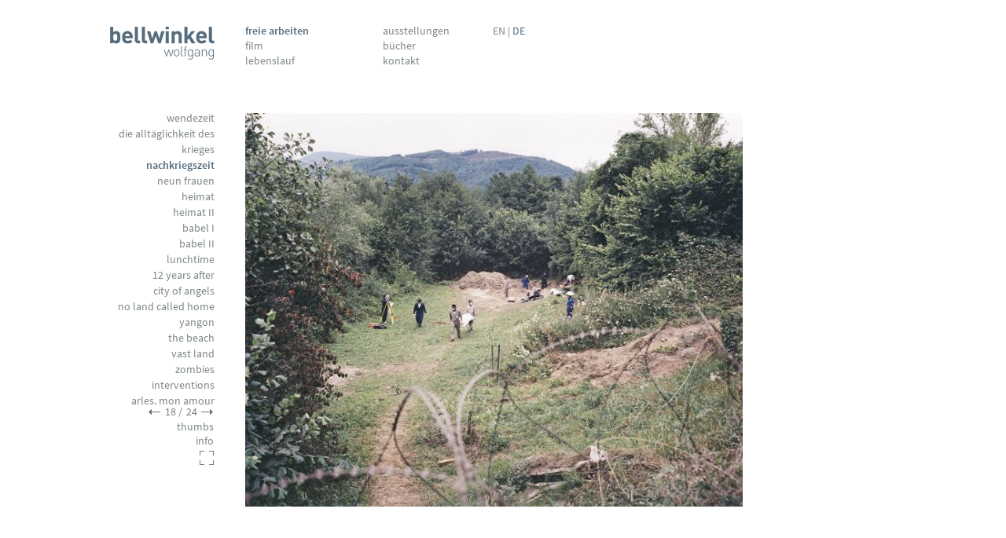

--- FILE ---
content_type: text/html; charset=utf-8
request_url: https://wolfgang-bellwinkel.de/freie-arbeiten/nachkriegszeit.html?img=wb020a.jpg
body_size: 4572
content:
<!DOCTYPE html>
<html class="no-js" lang="de">
<head>
    <meta charset="utf-8">
    <link rel="stylesheet" href="/resources/css/fonts.css">
    <meta name="viewport" content="width=device-width, initial-scale=1, minimum-scale=1, maximum-scale=1">
    <title>Nachkriegszeit / Wolfgang Bellwinkel, Fotografie</title>
<meta name="robots" content="index, follow">
<link rel="canonical" href="https://wolfgang-bellwinkel.de/freie-arbeiten/nachkriegszeit.html">
<link rel="alternate" hreflang="de" href="https://wolfgang-bellwinkel.de/freie-arbeiten/nachkriegszeit.html">
<link rel="alternate" hreflang="en" href="https://wolfgang-bellwinkel.de/en/projects/after-the-war.html">
<meta property="og:title" content="Nachkriegszeit / Wolfgang Bellwinkel, Fotografie">
<meta property="og:url" content="https://wolfgang-bellwinkel.de/freie-arbeiten/nachkriegszeit.html">
<meta name="twitter:card" content="summary">
<meta name="twitter:title" content="Nachkriegszeit / Wolfgang Bellwinkel, Fotografie">
<meta name="twitter:url" content="https://wolfgang-bellwinkel.de/freie-arbeiten/nachkriegszeit.html">    <link rel="stylesheet" href="/resources/css/style.css">
    <script src="/resources/js/vendor/modernizr-2.8.1.c.min.js"></script>
    <link rel="stylesheet" href="/assets/addons/plyr/vendor/plyr/dist/plyr.css">
</head>
<body class="kat1 katgal hidetxt">
<div id="page">
    <div id="main">
        <header id="page_head">
            <div>
                <figure><a href="/" title="Home"><img src="/resources/images/wolfgang_bellwinkel_2x.png" width="133"
                                                      height="42" alt="Wolfgang Bellwinkel"></a></figure>
                <nav><ul><li><a href="/freie-arbeiten.html" class="active">Freie Arbeiten</a></li><li><a href="/film.html">Film</a></li><li><a href="/lebenslauf.html">Lebenslauf</a></li></ul><ul><li><a href="/ausstellungen.html">Ausstellungen</a></li><li><a href="/buecher/no-land-called-home.html">Bücher</a></li><li><a href="/kontakt.html">Kontakt</a></li></ul><div class="lang_switch"><a href="/en/projects/after-the-war.html" title="english">EN</a> | <span class="lang">DE</span></div></nav>
            </div>
        </header>
        <div id="content">
            <div>
                <aside class="subnav">
                    <nav><ul><li><a href="/freie-arbeiten/wendezeit.html">Wendezeit</a></li><li><a href="/freie-arbeiten/die-alltaeglichkeit-des-krieges.html">Die Alltäglichkeit des Krieges</a></li><li class="selected active"><a href="/freie-arbeiten/nachkriegszeit.html">Nachkriegszeit</a></li><li><a href="/freie-arbeiten/neun-frauen.html">Neun Frauen</a></li><li><a href="/freie-arbeiten/heimat.html">Heimat</a></li><li><a href="/freie-arbeiten/heimat-ii.html">Heimat <span class="cap">II</span></a></li><li><a href="/freie-arbeiten/babel-i.html">Babel <span class="cap">I</span></a></li><li><a href="/freie-arbeiten/babel-ii.html">Babel <span class="cap">II</span></a></li><li><a href="/freie-arbeiten/lunchtime.html">Lunchtime</a></li><li><a href="/freie-arbeiten/12-years-after.html">12 Years After</a></li><li><a href="/freie-arbeiten/city-of-angels.html">City of Angels</a></li><li><a href="/freie-arbeiten/no-land-called-home.html">No Land called Home</a></li><li><a href="/freie-arbeiten/yangon.html">Yangon</a></li><li><a href="/freie-arbeiten/the-beach.html">The Beach</a></li><li><a href="/freie-arbeiten/vast-land.html">Vast Land</a></li><li><a href="/freie-arbeiten/zombies.html">Zombies</a></li><li><a href="/freie-arbeiten/interventions.html">Interventions</a></li><li><a href="/freie-arbeiten/arles-mon-amour.html">Arles, mon amour</a></li></ul></nav>&nbsp;
                </aside>
                <article>
                    <div class="inner-article">
                        <div class="clearfix cntntwrap"><section class="galsec"><figure class="wbimage"><a href="/freie-arbeiten/nachkriegszeit.html?img=wb021.jpg" title="Next"><img src="/media/wb_slides2/wb020a.jpg" srcset="/media/wb_slides2/wb020a.jpg 1x,/media/wb_slides2_2x/wb020a.jpg 2x" alt="  " height="540" width="682"></a><a class="clicker clicker_l" title="Previous" href="/freie-arbeiten/nachkriegszeit.html?img=wb019.jpg"></a><a class="clicker clicker_r" title="Next" href="/freie-arbeiten/nachkriegszeit.html?img=wb021.jpg"></a></figure><div class="info-text"><div class="txt-img"><h1>Nachkriegszeit, Bosnien 1995 &#8211; 1996</h1>

<p>Die Serie entstand im ersten Jahr nach Unterzeichnung des <em>Dayton Agreements</em>. Sie zeigt die fragile Balance von Krieg und Frieden, Spuren von Gewalt, aber auch Zeichen einer allmähligen Normalisierung.</p></div></div><div class="wbthumbs"><a href="/freie-arbeiten/nachkriegszeit.html?img=wb001.jpg"><img src="/resources/images/lazy.png" data-src="/media/thumb_2x/wb001.jpg" alt=" " class="lt thumb_2x"></a> <a href="/freie-arbeiten/nachkriegszeit.html?img=wb002a.jpg"><img src="/resources/images/lazy.png" data-src="/media/thumb_2x_2x/wb002a.jpg" alt=" " class="lt thumb_2x_2x"></a> <a href="/freie-arbeiten/nachkriegszeit.html?img=wb005.jpg"><img src="/resources/images/lazy.png" data-src="/media/thumb_2x_2x_2x/wb005.jpg" alt=" " class="lt thumb_2x_2x_2x"></a> <a href="/freie-arbeiten/nachkriegszeit.html?img=wb004.jpg"><img src="/resources/images/lazy.png" data-src="/media/thumb_2x_2x_2x_2x/wb004.jpg" alt=" " class="lt thumb_2x_2x_2x_2x"></a> <a href="/freie-arbeiten/nachkriegszeit.html?img=wb006a.jpg"><img src="/resources/images/lazy.png" data-src="/media/thumb_2x_2x_2x_2x_2x/wb006a.jpg" alt=" " class="lt thumb_2x_2x_2x_2x_2x"></a> <a href="/freie-arbeiten/nachkriegszeit.html?img=wb007a.jpg"><img src="/resources/images/lazy.png" data-src="/media/thumb_2x_2x_2x_2x_2x_2x/wb007a.jpg" alt=" " class="lt thumb_2x_2x_2x_2x_2x_2x"></a> <a href="/freie-arbeiten/nachkriegszeit.html?img=wb008a.jpg"><img src="/resources/images/lazy.png" data-src="/media/thumb_2x_2x_2x_2x_2x_2x_2x/wb008a.jpg" alt=" " class="lt thumb_2x_2x_2x_2x_2x_2x_2x"></a> <a href="/freie-arbeiten/nachkriegszeit.html?img=wb009a.jpg"><img src="/resources/images/lazy.png" data-src="/media/thumb_2x_2x_2x_2x_2x_2x_2x_2x/wb009a.jpg" alt=" " class="lt thumb_2x_2x_2x_2x_2x_2x_2x_2x"></a> <a href="/freie-arbeiten/nachkriegszeit.html?img=wb010.jpg"><img src="/resources/images/lazy.png" data-src="/media/thumb_2x_2x_2x_2x_2x_2x_2x_2x_2x/wb010.jpg" alt=" " class="lt thumb_2x_2x_2x_2x_2x_2x_2x_2x_2x"></a> <a href="/freie-arbeiten/nachkriegszeit.html?img=wb011.jpg"><img src="/resources/images/lazy.png" data-src="/media/thumb_2x_2x_2x_2x_2x_2x_2x_2x_2x_2x/wb011.jpg" alt=" " class="lt thumb_2x_2x_2x_2x_2x_2x_2x_2x_2x_2x"></a> <a href="/freie-arbeiten/nachkriegszeit.html?img=wb012a.jpg"><img src="/resources/images/lazy.png" data-src="/media/thumb_2x_2x_2x_2x_2x_2x_2x_2x_2x_2x_2x/wb012a.jpg" alt=" " class="lt thumb_2x_2x_2x_2x_2x_2x_2x_2x_2x_2x_2x"></a> <a href="/freie-arbeiten/nachkriegszeit.html?img=nachkriegsweb09.jpg"><img src="/resources/images/lazy.png" data-src="/media/thumb_2x_2x_2x_2x_2x_2x_2x_2x_2x_2x_2x_2x/nachkriegsweb09.jpg" alt=" " class="lt thumb_2x_2x_2x_2x_2x_2x_2x_2x_2x_2x_2x_2x"></a> <a href="/freie-arbeiten/nachkriegszeit.html?img=wb013.jpg"><img src="/resources/images/lazy.png" data-src="/media/thumb_2x_2x_2x_2x_2x_2x_2x_2x_2x_2x_2x_2x_2x/wb013.jpg" alt=" " class="lt thumb_2x_2x_2x_2x_2x_2x_2x_2x_2x_2x_2x_2x_2x"></a> <a href="/freie-arbeiten/nachkriegszeit.html?img=wb014a.jpg"><img src="/resources/images/lazy.png" data-src="/media/thumb_2x_2x_2x_2x_2x_2x_2x_2x_2x_2x_2x_2x_2x_2x/wb014a.jpg" alt=" " class="lt thumb_2x_2x_2x_2x_2x_2x_2x_2x_2x_2x_2x_2x_2x_2x"></a> <a href="/freie-arbeiten/nachkriegszeit.html?img=wb016a.jpg"><img src="/resources/images/lazy.png" data-src="/media/thumb_2x_2x_2x_2x_2x_2x_2x_2x_2x_2x_2x_2x_2x_2x_2x/wb016a.jpg" alt=" " class="lt thumb_2x_2x_2x_2x_2x_2x_2x_2x_2x_2x_2x_2x_2x_2x_2x"></a> <a href="/freie-arbeiten/nachkriegszeit.html?img=wb018a.jpg"><img src="/resources/images/lazy.png" data-src="/media/thumb_2x_2x_2x_2x_2x_2x_2x_2x_2x_2x_2x_2x_2x_2x_2x_2x/wb018a.jpg" alt=" " class="lt thumb_2x_2x_2x_2x_2x_2x_2x_2x_2x_2x_2x_2x_2x_2x_2x_2x"></a> <a href="/freie-arbeiten/nachkriegszeit.html?img=wb019.jpg"><img src="/resources/images/lazy.png" data-src="/media/thumb_2x_2x_2x_2x_2x_2x_2x_2x_2x_2x_2x_2x_2x_2x_2x_2x_2x/wb019.jpg" alt=" " class="lt thumb_2x_2x_2x_2x_2x_2x_2x_2x_2x_2x_2x_2x_2x_2x_2x_2x_2x"></a> <a href="/freie-arbeiten/nachkriegszeit.html?img=wb020a.jpg"><img src="/resources/images/lazy.png" data-src="/media/thumb_2x_2x_2x_2x_2x_2x_2x_2x_2x_2x_2x_2x_2x_2x_2x_2x_2x_2x/wb020a.jpg" alt=" " class="lt thumb_2x_2x_2x_2x_2x_2x_2x_2x_2x_2x_2x_2x_2x_2x_2x_2x_2x_2x"></a> <a href="/freie-arbeiten/nachkriegszeit.html?img=wb021.jpg"><img src="/resources/images/lazy.png" data-src="/media/thumb_2x_2x_2x_2x_2x_2x_2x_2x_2x_2x_2x_2x_2x_2x_2x_2x_2x_2x_2x/wb021.jpg" alt=" " class="lt thumb_2x_2x_2x_2x_2x_2x_2x_2x_2x_2x_2x_2x_2x_2x_2x_2x_2x_2x_2x"></a> <a href="/freie-arbeiten/nachkriegszeit.html?img=wb022.jpg"><img src="/resources/images/lazy.png" data-src="/media/thumb_2x_2x_2x_2x_2x_2x_2x_2x_2x_2x_2x_2x_2x_2x_2x_2x_2x_2x_2x_2x/wb022.jpg" alt=" " class="lt thumb_2x_2x_2x_2x_2x_2x_2x_2x_2x_2x_2x_2x_2x_2x_2x_2x_2x_2x_2x_2x"></a> <a href="/freie-arbeiten/nachkriegszeit.html?img=wb024b.jpg"><img src="/resources/images/lazy.png" data-src="/media/thumb_2x_2x_2x_2x_2x_2x_2x_2x_2x_2x_2x_2x_2x_2x_2x_2x_2x_2x_2x_2x_2x/wb024b.jpg" alt=" " class="lt thumb_2x_2x_2x_2x_2x_2x_2x_2x_2x_2x_2x_2x_2x_2x_2x_2x_2x_2x_2x_2x_2x"></a> <a href="/freie-arbeiten/nachkriegszeit.html?img=wb025b.jpg"><img src="/resources/images/lazy.png" data-src="/media/thumb_2x_2x_2x_2x_2x_2x_2x_2x_2x_2x_2x_2x_2x_2x_2x_2x_2x_2x_2x_2x_2x_2x/wb025b.jpg" alt=" " class="lt thumb_2x_2x_2x_2x_2x_2x_2x_2x_2x_2x_2x_2x_2x_2x_2x_2x_2x_2x_2x_2x_2x_2x"></a> <a href="/freie-arbeiten/nachkriegszeit.html?img=wb026b.jpg"><img src="/resources/images/lazy.png" data-src="/media/thumb_2x_2x_2x_2x_2x_2x_2x_2x_2x_2x_2x_2x_2x_2x_2x_2x_2x_2x_2x_2x_2x_2x_2x/wb026b.jpg" alt=" " class="lt thumb_2x_2x_2x_2x_2x_2x_2x_2x_2x_2x_2x_2x_2x_2x_2x_2x_2x_2x_2x_2x_2x_2x_2x"></a> <a href="/freie-arbeiten/nachkriegszeit.html?img=wb027b.jpg"><img src="/resources/images/lazy.png" data-src="/media/thumb_2x_2x_2x_2x_2x_2x_2x_2x_2x_2x_2x_2x_2x_2x_2x_2x_2x_2x_2x_2x_2x_2x_2x_2x/wb027b.jpg" alt=" " class="lt thumb_2x_2x_2x_2x_2x_2x_2x_2x_2x_2x_2x_2x_2x_2x_2x_2x_2x_2x_2x_2x_2x_2x_2x_2x"></a> </div><ul class="wbnav"><li><a href="/freie-arbeiten/nachkriegszeit.html?img=wb019.jpg" class="gal-prev" title="Previous"></a></li><li><span class="gal-index">18</span></li> <li><span class="small">/</span></li> <li><span class="gal-count">24</span></li><li><a href="/freie-arbeiten/nachkriegszeit.html?img=wb021.jpg" class="gal-next" title="Next" data-next=""></a></li><li class="blockme"><a href="" class="gal-thumbs" title="Show Thumbnails">thumbs</a></li><li class="blockme gal-info-wrap"><a href="" class="gal-info" title="Show Info">info</a></li><li class="slider-full" class="blockme"><a href="/media/wb001.jpg"></a><a href="/media/wb002a.jpg"></a><a href="/media/wb005.jpg"></a><a href="/media/wb004.jpg"></a><a href="/media/wb006a.jpg"></a><a href="/media/wb007a.jpg"></a><a href="/media/wb008a.jpg"></a><a href="/media/wb009a.jpg"></a><a href="/media/wb010.jpg"></a><a href="/media/wb011.jpg"></a><a href="/media/wb012a.jpg"></a><a href="/media/nachkriegsweb09.jpg"></a><a href="/media/wb013.jpg"></a><a href="/media/wb014a.jpg"></a><a href="/media/wb016a.jpg"></a><a href="/media/wb018a.jpg"></a><a href="/media/wb019.jpg"></a><a href="/media/wb020a.jpg"class="show">fullscreen</a><a href="/media/wb021.jpg"></a><a href="/media/wb022.jpg"></a><a href="/media/wb024b.jpg"></a><a href="/media/wb025b.jpg"></a><a href="/media/wb026b.jpg"></a><a href="/media/wb027b.jpg"></a></li></ul></section></div><div class="cleft txt-img"><p><strong>Ulf Erdmann Ziegler, im Katalog zur Ausstellung <em>Die Welt als Ganzes</em>:</strong></p>

<p>&#8230;Eine Winterlandschaft mit zwei nahezu identischen weißen Häusern: Während das eine intakt ist und die Wäsche auf dem Balkon zum Trocknen hängt, ist das andere komplett ausgebrannt. Zwei Schornsteine ragen wie mahnende Finger in den weißlichen Himmel. Wie eine kümmerliche Fabel von der Vergänglichkeit ist das jetzt ausgebrannte Haus aufwändig eingezaeunt.<br />
Eine andere Form schmerzhafter Symmetrie: Auf einem heruntergekommenen Schulpult hat man zwei eilig eingeflogene Standartkartons aufgestellt, die als Wahlkabinen dienen. Das Nebeneinander, die Pluralität, muss erst wieder erlernt werden. Die ruhigen Flächen des Kartons verweisen auf das unruhige Dekor des Fliesenbodens. Der Grund, auf dem Demokratie praktiziert wird, erscheint ungewiss.<br />
Bellwinkel legt als Ausgangsform den fotografischen Essay zugrunde, wissend, das man keine Geschichte erfinden muss, um die Geschichte zum Sprechen zu bringen. Er kombiniert Landschaften, Interieurs und Portraits &#8211; in jedem noch der Schrecken und schon der Augenblick der Besinnung. Was der Fotograf vertritt, ist das Gegenteil des Eiferers. Seine komplexe Formsprache, der vorsichtige Einsatz von Farben lassen den Betrachter spüren, dass die Aufgabe zu lösen noch bevorsteht, aus den Täuschungen, Verwüstungen, der Bosheit und dem Zufall das zu filtern, was als Konsensus wird bestehen können.</p>

<p><strong>Charles-Arthur Boyer</strong> <br />
<strong>in <em>artpress</em> Nr. 232, February 1998:</strong></p>

<p>Wolfgang Bellwinkel works somewhere between that which is hidden and that which we hide, between that which is unseen and that which we do not want to see anymore. As in Paul Graham&#8217;s pieces on the clash in Ireland, all we see in the Bosnian conflict in Bellwinkel&#8217;s work is what it has written on the landscape, the marks left by the consequences of war and a difficult transition to a civil society. But these traces are so insistent and ineradicable that they shift this work out of the realm of landscape photos and into a domain of emblematic images whose character is universal or charged by our collective imagination.<br />
A clump of bushes in a landscape so dry and desolate that it seems destined to be used as a dump is garlanded with bright bits of debris, red and yellow wires carried along by the wind until they come to rest on these naked branches. This vision of a possible magic blossoming, sublime and unknown is fogged by a feeling of woundedness, of spilled blood, of bodies dumped and abandoned. In a magnificent clearing, a group of people in blue and brown work clothes bustle around a pit without the viewer being able to see who is doing what. In the foreground, we glimpse a fuzzy image of barbed wire. Two of the figures, wearing protective masks, are carrying a stretcher with a corpse wrapped in a sheet. A third person watches. Another photographs the scene. What are they doing there? What have they found? Any interpretation seems possible.The scene is outside of time; the drama, though invisible is almost palpable. Yet we are looking at something very precise: a mass grave near Nova Kassaba.<br />
Sophie Ristelhuber showed us the Gulf War through a scarred and pitted land. In Bellwinkel&#8217;s work, war seems to have spilled across the landscape like guts of a corpse: intestines have become flowers, and we behold the idyllic beauty of the landscape in which an open pit has been dug. Debris remains and filth rise to the surface of the reality of this geography like images in a photographic emulsion.</p>

<p><strong>www.citizenartist.org.uk:</strong></p>

<p>&#8230;His photographs of the war&#8217;s aftermath are complex and layered. In the act of reading the image, and because the images require that we scrutinize them slowly and carefully, we are converted from viewer to witness. The images are imbued with contradictions and odd and subtle juxtapositions of ordinary life conducted in a context of violence. The aftermath is also after the photograph. We are always scrutinizing the past, as much as the photographer had when taking the photograph. We see only traces of what has been, and in this act of looking we too experience the contradictions that a people would have had to contend with at a specific place in time. We are embroiled in their dilemma. We unwittingly become participants in this moral pradadox and are drawn into examining the ethical implications of these contradictions and of the war itself, free of the distraction of glib and gratuitous cliches. We cannot escape with impunity. We are participants<br />
regardless of whether we wish to be or not&#8230;</p></div>                    </div>

                </article>
            </div>

        </div>

    </div>
    <div class="meta_nav">
        <ul><li><a href="/impressum.html">Impressum</a></li><li><a href="/datenschutzerklaerung.html">Datenschutzerklärung</a></li></ul>
    </div>
</div>
<script src="/resources/js/vendor/jquery-1.11.1.min.js"></script>
<script src="/assets/addons/plyr/vendor/plyr/dist/plyr.min.js"></script>
<script src="/assets/addons/plyr/plyr_init.js"></script>
<script src="/resources/js/vendor/jquery.magnific-popup.js"></script>
<script src="/resources/js/vendor/jquery.bxslider.min.js"></script>
<script src="/resources/js/vendor/jquery.unveil.js"></script>
<script src="/resources/js/script.js"></script>
</body>
</html> 

--- FILE ---
content_type: text/css
request_url: https://wolfgang-bellwinkel.de/resources/css/style.css
body_size: 15686
content:
/* ========================================================== */
/* = Site Variables                                         = */
/* ========================================================== */
/* Grid options */
/*@max_width: 1203px; // Set a maximum width of the site */
/*@max_width: 1243px; // Set a maximum width of the site*/
/*@max_width: 1340px; // Set a maximum width of the site*/
/**
 * Baseline
 *
 * Common settings for this:
 *
 * 100% for 16px font and 24px baseline.
 *
 * 75% for 12px font and 18px baseline.
 *
 */
/* Font variables */
/*@body_family:  'Open Sans', sans-serif;
@heading_family:  'Open Sans', sans-serif;*/
/* Link colors */
/* Select colors */
/* Default Colors */
/*! normalize.css v3.0.1 | MIT License | git.io/normalize */
/**
 * 1. Set default font family to sans-serif.
 * 2. Prevent iOS text size adjust after orientation change, without disabling
 *    user zoom.
 */
html {
    font-family: sans-serif;
    /* 1 */
    -ms-text-size-adjust: 100%;
    /* 2 */
    -webkit-text-size-adjust: 100%;
    /* 2 */
}
/**
 * Remove default margin.
 */
body {
    margin: 0;
}
/* HTML5 display definitions
========================================================================== */
/**
 * Correct `block` display not defined for any HTML5 element in IE 8/9.
 * Correct `block` display not defined for `details` or `summary` in IE 10/11 and Firefox.
 * Correct `block` display not defined for `main` in IE 11.
 */
article,
aside,
details,
figcaption,
figure,
footer,
header,
hgroup,
main,
nav,
section,
summary {
    display: block;
}
/**
 * 1. Correct `inline-block` display not defined in IE 8/9.
 * 2. Normalize vertical alignment of `progress` in Chrome, Firefox, and Opera.
 */
audio,
canvas,
progress,
video {
    display: inline-block;
    /* 1 */
    vertical-align: baseline;
    /* 2 */
}
/**
 * Prevent modern browsers from displaying `audio` without controls.
 * Remove excess height in iOS 5 devices.
 */
audio:not([controls]) {
    display: none;
    height: 0;
}
/**
 * Address `[hidden]` styling not present in IE 8/9/10.
 * Hide the `template` element in IE 8/9/11, Safari, and Firefox < 22.
 */
[hidden],
template {
    display: none;
}
/* Links
========================================================================== */
/**
 * Remove the gray background color from active links in IE 10.
 */
a {
    background: transparent;
}
/**
 * Improve readability when focused and also mouse hovered in all browsers.
 */
a:active,
a:hover {
    outline: 0;
}
/* Text-level semantics
========================================================================== */
/**
 * Address styling not present in IE 8/9/10/11, Safari, and Chrome.
 */
abbr[title] {
    border-bottom: 1px dotted;
}
/**
 * Address style set to `bolder` in Firefox 4+, Safari, and Chrome.
 */
b,
strong {
    font-weight: bold;
}
/**
 * Address styling not present in Safari and Chrome.
 */
dfn {
    font-style: italic;
}
/**
 * Address variable `h1` font-size and margin within `section` and `article`
 * contexts in Firefox 4+, Safari, and Chrome.
 */
h1 {
    font-size: 2em;
    margin: 0.67em 0;
}
/**
 * Address styling not present in IE 8/9.
 */
mark {
    background: #ff0;
    color: #000;
}
/**
 * Address inconsistent and variable font size in all browsers.
 */
small {
    font-size: 80%;
}
/**
 * Prevent `sub` and `sup` affecting `line-height` in all browsers.
 */
sub,
sup {
    font-size: 75%;
    line-height: 0;
    position: relative;
    vertical-align: baseline;
}
sup {
    top: -0.5em;
}
sub {
    bottom: -0.25em;
}
/* Embedded content
========================================================================== */
/**
 * Remove border when inside `a` element in IE 8/9/10.
 */
img {
    border: 0;
}
/**
 * Correct overflow not hidden in IE 9/10/11.
 */
svg:not(:root) {
    overflow: hidden;
}
/* Grouping content
========================================================================== */
/**
 * Address margin not present in IE 8/9 and Safari.
 */
figure {
    margin: 1em 40px;
}
/**
 * Address differences between Firefox and other browsers.
 */
hr {
    -moz-box-sizing: content-box;
    box-sizing: content-box;
    height: 0;
}
/**
 * Contain overflow in all browsers.
 */
pre {
    overflow: auto;
}
/**
 * Address odd `em`-unit font size rendering in all browsers.
 */
code,
kbd,
pre,
samp {
    font-family: monospace, monospace;
    font-size: 1em;
}
/* Forms
========================================================================== */
/**
 * Known limitation: by default, Chrome and Safari on OS X allow very limited
 * styling of `select`, unless a `border` property is set.
 */
/**
 * 1. Correct color not being inherited.
 *    Known issue: affects color of disabled elements.
 * 2. Correct font properties not being inherited.
 * 3. Address margins set differently in Firefox 4+, Safari, and Chrome.
 */
button,
input,
optgroup,
select,
textarea {
    color: inherit;
    /* 1 */
    font: inherit;
    /* 2 */
    margin: 0;
    /* 3 */
}
/**
 * Address `overflow` set to `hidden` in IE 8/9/10/11.
 */
button {
    overflow: visible;
}
/**
 * Address inconsistent `text-transform` inheritance for `button` and `select`.
 * All other form control elements do not inherit `text-transform` values.
 * Correct `button` style inheritance in Firefox, IE 8/9/10/11, and Opera.
 * Correct `select` style inheritance in Firefox.
 */
button,
select {
    text-transform: none;
}
/**
 * 1. Avoid the WebKit bug in Android 4.0.* where (2) destroys native `audio`
 *    and `video` controls.
 * 2. Correct inability to style clickable `input` types in iOS.
 * 3. Improve usability and consistency of cursor style between image-type
 *    `input` and others.
 */
button,
html input[type="button"],
input[type="reset"],
input[type="submit"] {
    -webkit-appearance: button;
    /* 2 */
    cursor: pointer;
    /* 3 */
}
/**
 * Re-set default cursor for disabled elements.
 */
button[disabled],
html input[disabled] {
    cursor: default;
}
/**
 * Remove inner padding and border in Firefox 4+.
 */
button::-moz-focus-inner,
input::-moz-focus-inner {
    border: 0;
    padding: 0;
}
/**
 * Address Firefox 4+ setting `line-height` on `input` using `!important` in
 * the UA stylesheet.
 */
input {
    line-height: normal;
}
/**
 * It's recommended that you don't attempt to style these elements.
 * Firefox's implementation doesn't respect box-sizing, padding, or width.
 *
 * 1. Address box sizing set to `content-box` in IE 8/9/10.
 * 2. Remove excess padding in IE 8/9/10.
 */
input[type="checkbox"],
input[type="radio"] {
    box-sizing: border-box;
    /* 1 */
    padding: 0;
    /* 2 */
}
/**
 * Fix the cursor style for Chrome's increment/decrement buttons. For certain
 * `font-size` values of the `input`, it causes the cursor style of the
 * decrement button to change from `default` to `text`.
 */
input[type="number"]::-webkit-inner-spin-button,
input[type="number"]::-webkit-outer-spin-button {
    height: auto;
}
/**
 * 1. Address `appearance` set to `searchfield` in Safari and Chrome.
 * 2. Address `box-sizing` set to `border-box` in Safari and Chrome
 *    (include `-moz` to future-proof).
 */
input[type="search"] {
    -webkit-appearance: textfield;
    /* 1 */
    -moz-box-sizing: content-box;
    -webkit-box-sizing: content-box;
    /* 2 */
    box-sizing: content-box;
}
/**
 * Remove inner padding and search cancel button in Safari and Chrome on OS X.
 * Safari (but not Chrome) clips the cancel button when the search input has
 * padding (and `textfield` appearance).
 */
input[type="search"]::-webkit-search-cancel-button,
input[type="search"]::-webkit-search-decoration {
    -webkit-appearance: none;
}
/**
 * Define consistent border, margin, and padding.
 */
fieldset {
    border: 1px solid #c0c0c0;
    margin: 0 2px;
    padding: 0.35em 0.625em 0.75em;
}
/**
 * 1. Correct `color` not being inherited in IE 8/9/10/11.
 * 2. Remove padding so people aren't caught out if they zero out fieldsets.
 */
legend {
    border: 0;
    /* 1 */
    padding: 0;
    /* 2 */
}
/**
 * Remove default vertical scrollbar in IE 8/9/10/11.
 */
textarea {
    overflow: auto;
}
/**
 * Don't inherit the `font-weight` (applied by a rule above).
 * NOTE: the default cannot safely be changed in Chrome and Safari on OS X.
 */
optgroup {
    font-weight: bold;
}
/* Tables
========================================================================== */
/**
 * Remove most spacing between table cells.
 */
table {
    border-collapse: collapse;
    border-spacing: 0;
}
td,
th {
    padding: 0;
}
/*! HTML5 Boilerplate v4.3.0 | MIT License | http://h5bp.com/ */
/*
 * What follows is the result of much research on cross-browser styling.
 * Credit left inline and big thanks to Nicolas Gallagher, Jonathan Neal,
 * Kroc Camen, and the H5BP dev community and team.
 */
/* ==========================================================================
   Base styles: opinionated defaults
   ========================================================================== */
html {
    color: #222;
    font-size: 1em;
    line-height: 1.4;
}
/*
 * Remove text-shadow in selection highlight: h5bp.com/i
 * These selection rule sets have to be separate.
 * Customize the background color to match your design.
 */
::-moz-selection {
    background: none;
    text-shadow: none;
}
::selection {
    background: none;
    text-shadow: none;
}
/*
 * A better looking default horizontal rule
 */
hr {
    display: block;
    height: 1px;
    border: 0;
    border-top: 1px solid #ccc;
    margin: 1em 0;
    padding: 0;
}
/*
 * Remove the gap between images, videos, audio and canvas and the bottom of
 * their containers: h5bp.com/i/440
 */
audio,
canvas,
img,
svg,
video {
    vertical-align: middle;
}
/*
 * Remove default fieldset styles.
 */
fieldset {
    border: 0;
    margin: 0;
    padding: 0;
}
/*
 * Allow only vertical resizing of textareas.
 */
textarea {
    resize: vertical;
}
/* ==========================================================================
   Browse Happy prompt
   ========================================================================== */
.browsehappy {
    margin: 0.2em 0;
    background: #ccc;
    color: #000;
    padding: 0.2em 0;
}
/* ==========================================================================
   Author's custom styles
   ========================================================================== */
/* ==========================================================================
   Helper classes
   ========================================================================== */
/*
 * Hide from both screenreaders and browsers: h5bp.com/u
 */
.hidden {
    display: none !important;
    visibility: hidden;
}
/*
 * Hide only visually, but have it available for screenreaders: h5bp.com/v
 */
.visuallyhidden {
    border: 0;
    clip: rect(0 0 0 0);
    height: 1px;
    margin: -1px;
    overflow: hidden;
    padding: 0;
    position: absolute;
    width: 1px;
}
/*
 * Extends the .visuallyhidden class to allow the element to be focusable
 * when navigated to via the keyboard: h5bp.com/p
 */
.visuallyhidden.focusable:active,
.visuallyhidden.focusable:focus {
    clip: auto;
    height: auto;
    margin: 0;
    overflow: visible;
    position: static;
    width: auto;
}
/*
 * Hide visually and from screenreaders, but maintain layout
 */
.invisible {
    visibility: hidden;
}
/*
 * Clearfix: contain floats
 *
 * For modern browsers
 * 1. The space content is one way to avoid an Opera bug when the
 *    `contenteditable` attribute is included anywhere else in the document.
 *    Otherwise it causes space to appear at the top and bottom of elements
 *    that receive the `clearfix` class.
 * 2. The use of `table` rather than `block` is only necessary if using
 *    `:before` to contain the top-margins of child elements.
 */
.clearfix:before,
.clearfix:after {
    content: " ";
    /* 1 */
    display: table;
    /* 2 */
}
.clearfix:after {
    clear: both;
}
/**
 * Grid
 *
 * Set up responsive grid system.
 *
 * This is heavily infleuenced by the Semantic Grid http://semantic.gs
 *
 * @author Abban Dunne http://abandon.ie
 * @author James Wilson http://jimmynotjim.com
 * @version 1.1
 */
/* Utility variable — you should never need to modify this */
/* The micro clearfix http://nicolasgallagher.com/micro-clearfix-hack */
/* Ensure grid columns are set to border-boxes. This is essential */
/* Our row container */
/* Our column container */
/* Push adds left padding */
/* Pull adds right padding */
* {
    outline: 0 none !important;
}
*:hover,
*:focus,
*:visited,
*:active {
    outline: 0 none !important;
}
*::-moz-focus-inner {
    border: 0 solid transparent;
}
*:hover,
*:focus,
*:visited,
*:active {
    outline: 0 none !important;
}
*::-moz-focus-inner {
    border: 0 solid transparent;
}
/* ========================================================== */
/* = Box sizing makes life easier                           = */
/* ========================================================== */
* {
    -webkit-box-sizing: border-box;
    -moz-box-sizing: border-box;
    box-sizing: border-box;
}
/* ========================================================== */
/* = Set up baseline                                        = */
/* ========================================================== */
.meta_nav {
    /*padding-left: 257px;*/
    text-align: right;
}
.meta_nav li {
    list-style: none;
    display: inline-block;
    margin-right: 10px;
    font-size: 12px;
}
html,
body {
    height: 100%;
}
html {
    font-size: 100.01%;
}
body {
    font-size: 87.5%;
    color: #7e8689;
    line-height: 1.384615em;
    font-family: 'Source Sans Pro', sans-serif;
    font-weight: 400;
    text-shadow: 0 -1px 1px rgba(255, 255, 255, 0.01);
    -webkit-font-smoothing: antialiased;
    text-rendering: optimizeLegibility;
    min-width: 768px;
}
a {
    text-decoration: none;
}
.mfp-figure {
    position: relative;
}
.fc {
    position: absolute;
    top: 60px;
    z-index: 10000000000000;
    cursor: pointer;
    /*	background: rgba(247,22,25,0.50); */
}
/*.fc-right {
	background: rgba(247,227,25,0.50);
}*/
.txt-img {
    -webkit-hyphens: auto;
    -moz-hyphens: auto;
    hyphens: auto;
    max-width: 646px;
}
p {
    padding: 0;
    margin: 0 0 1em 0;
}
.hideme {
    display: none;
}
/* Content */
#page_head {
    margin: 0 0 0 0;
    padding: 30px 10px 0 0px;
    height: 40px;
    width: 100%;
}
#page_head > div {
    *zoom: 1;
    -webkit-box-sizing: border-box;
    -moz-box-sizing: border-box;
    box-sizing: border-box;
    display: block;
    /*max-width: 1153px;*/
    max-width: 1293px;
    margin: 0 auto;
    padding: 0 0;
    margin: 0;
    /*min-width:748px;*/
    /*background:#ff0;*/
}
#page_head > div:before,
#page_head > div:after {
    content: "";
    display: table;
}
#page_head > div:after {
    clear: both;
}
#page_head > div figure {
    -webkit-box-sizing: border-box;
    -moz-box-sizing: border-box;
    box-sizing: border-box;
    display: inline;
    float: left;
    width: 20%;
    padding: 0 13px;
    *width: 15.66348656%;
    *padding: 0 12.95663487px;
    padding-left: 0;
    text-align: right;
    /*background:#f00;*/
    margin: 0;
}
#page_head > div figure img {
    margin: 4px 0 0 0;
}
#page_head > div figure a:link:hover {
    opacity: .8;
}
#page_head > div nav {
    -webkit-box-sizing: border-box;
    -moz-box-sizing: border-box;
    box-sizing: border-box;
    display: inline;
    float: left;
    width: 80%;
    padding: 0 13px;
    *width: 75.66348656%;
    *padding: 0 12.95663487px;
    /*background:#0f0;*/
    text-align: left;
    padding-left: 26px;
}
.lang {
    color: #556d7e;
}
/* Content */
#content {
    /*  padding: 125px 10px 0 20px;*/
    padding: 100px 10px 0 0px;
    min-height: calc(100vh - 70px);
}
#content > div {
    *zoom: 1;
    -webkit-box-sizing: border-box;
    -moz-box-sizing: border-box;
    box-sizing: border-box;
    display: block;
    /*max-width: 1153px;*/
    /*max-width: 1253px;*/
    max-width: 1293px;
    margin: 0 auto;
    padding: 0 0;
    margin: 0;
    /*min-width:750px;*/
    /*border:1px #f0f dotted;*/
}
#content > div:before,
#content > div:after {
    content: "";
    display: table;
}
#content > div:after {
    clear: both;
}
#content > div aside.subnav {
    -webkit-box-sizing: border-box;
    -moz-box-sizing: border-box;
    box-sizing: border-box;
    display: inline;
    float: left;
    width: 20%;
    padding: 0 13px;
    *width: 15.66348656%;
    *padding: 0 12.95663487px;
    text-align: right;
    margin: 0;
}
#content > div article {
    -webkit-box-sizing: border-box;
    -moz-box-sizing: border-box;
    box-sizing: border-box;
    display: inline;
    float: left;
    width: 80%;
    padding: 0 0;
    *width: 75.66348656%;
    *padding: 0 -0.04336513%;
    /*padding-left:@gutter;*/
    padding-left: 26px;
    /*background:#0f0;*/
    text-align: left;
    margin-bottom: 3em;
}
#content > div article .cleft {
    -webkit-box-sizing: border-box;
    -moz-box-sizing: border-box;
    box-sizing: border-box;
    display: inline;
    float: left;
    width: 75%;
    padding: 0 0;
    *width: 55.66348656%;
    *padding: 0 -0.04336513%;
    padding-right: 26px;
    position: relative;
}
#content > div article .cright {
    -webkit-box-sizing: border-box;
    -moz-box-sizing: border-box;
    box-sizing: border-box;
    display: inline;
    float: left;
    width: 25%;
    padding: 0 0;
    *width: 15.66348656%;
    *padding: 0 -0.04336513%;
    /*background: #F30C10;*/
}
.kat1 #content > div,
.kat2 #content > div,
.kat1 #page_head > div,
.kat2 #page_head > div {
    /*max-width: 1340px;*/
}
.col_wrapper {
    max-width: 700px;
}
.col_images {
    width: 40%;
    float: left;
    padding-right: 10px;
    padding-top: 5px;
    list-style: none;
}
.col_images li {
    margin-bottom: 2em;
}
.col_images li p {
    margin: .5em 0 0 0;
    min-height: 19px;
}
.col_images li p span.fullscreen a {
    display: block;
    float: right;
    width: 18px;
    height: 18px;
    background: url(../../../../../../resources/images/sprite.png) -36px 0px no-repeat;
    background-size: 54px 54px;
    text-indent: none;
    text-indent: -999em;
}
.col_images img {
    max-width: 100%;
    height: auto;
}
.col_txt {
    width: 60%;
    float: left;
    padding-left: 36px;
}
a {
    color: #7e8689;
    /*	-webkit-transition:all .2s linear;
      -moz-transition:all .2s linear;
      -o-transition:all .2s linear;
      transition:all .2s linear; */
}
a:hover,
a:focus {
    color: #7e8689;
    opacity: .8;
}
a:hover .active:hover,
a:focus .active:hover {
    opacity: 1;
}
#page_head nav ul {
    list-style: none;
    width: auto;
    min-width: 30px;
    padding: 0;
    margin: 0;
    float: left;
    text-transform: lowercase;
}
#page_head nav ul:first-child {
    width: 175px;
}
#page_head nav ul:nth-child(2) {
    width: 140px;
}
#page_head nav ul:nth-child(3) {
    width: 95px;
}
#page_head nav ul li {
    display: block;
    width: auto;
    min-width: 40px;
    padding: 0 40px 0 0;
    margin: 0;
}
li a.active {
    color: #556d7e;
    font-weight: 600;
}
aside.subnav nav ul {
    margin: 0;
    padding: 0;
    text-transform: lowercase;
    list-style: none;
}
aside.subnav nav ul li {
    line-height: 20px;
}
aside.subnav nav ul li.active a {
    color: #556d7e;
    font-weight: 600;
}
aside.subnav nav ul li a {
    display: block;
    width: 145px;
    float: right;
}
aside.subnav nav ul .cap {
    text-transform: uppercase;
}
aside.subnav img {
    margin-top: 5px;
}
.kat6 aside.subnav nav ul {
    text-transform: none;
}
.news_entry {
    margin-bottom: 3em;
}
.news_entry .cntntwrap {
    margin-bottom: 5px;
}
ul,
li {
    margin: 0;
    padding: 0;
}
h1,
h2,
h3,
h4,
h5,
h6 {
    margin: 0;
    font-family: 'Source Sans Pro', sans-serif;
    font-weight: 600;
    color: #556d7e;
    font-size: 1em;
}
h2,
h3,
h4,
h5,
h6 {
    margin-bottom: 0;
}
strong,
b {
    font-weight: 600;
    color: #556d7e;
}
.cntntwrap {
    margin-bottom: 2em;
}
.galsec {
    /*min-height:300px;*/
    position: relative;
}
.js .hidetxt .info-text,
.js .hidetxt .txt-img {
    /*display:none!important;*/
    visibility: hidden;
}
.js .hidetxt .angewandt .info-text,
.js .hidetxt .info-text.infovisible {
    visibility: visible;
}
.angewandt .gal-info-wrap {
    display: none !important;
}
.js .showtxt .info-text {
    /* opacity: 0;*/
}
.info-text {
    -webkit-box-sizing: border-box;
    -moz-box-sizing: border-box;
    box-sizing: border-box;
    display: inline;
    float: left;
    width: 25%;
    padding: 0 0;
    *width: 15.66348656%;
    *padding: 0 -0.04336513%;
    z-index: 500000;
    padding-left: 0;
}
figure.wbimage {
    padding: 0;
    margin: 4px 0 0 0;
    -webkit-box-sizing: border-box;
    -moz-box-sizing: border-box;
    box-sizing: border-box;
    display: inline;
    float: left;
    width: 75%;
    padding: 0 0;
    *width: 55.66348656%;
    *padding: 0 -0.04336513%;
    padding-right: 26px;
}
figure.wbimage a:link:hover {
    opacity: 1;
}
figure.wbimage figcaption {
    display: none;
}
figure.wbimage img {
    max-width: 100%;
    height: auto;
}
.inner_prev {
    display: block;
    position: absolute;
    bottom: 0;
    top: 0;
    height: 100%;
}
.wbnav {
    position: absolute;
    left: -190px;
/*    top: 309px;
    top: 355px;*/
    top: 375px;
    /*margin-top:11px;*/
    list-style: none;
    width: 150px;
    text-align: right;
}
.wbnav li {
    display: inline-block;
    height: 18px;
}
.wbnav li.blockme {
    display: block;
}
.wbnav li a {
    text-align: left;
    vertical-align: text-top;
}
.wbnav li span.small {
    width: 8px;
    padding-right: 2px;
}
.kat6 .wbnav {
    top: 480px;
}
/* buttons */
.gal-prev {
    display: inline-block;
    width: 16px;
    height: 18px;
    background: url(../../../../../../resources/images/sprite.png) 0 -22px no-repeat;
    background-size: 54px 54px;
    text-indent: none;
    text-indent: -999em;
    margin-right: 5px;
}
.gal-next {
    display: inline-block;
    width: 16px;
    height: 18px;
    overflow: hidden;
    background: url(../../../../../../resources/images/sprite.png) 0 -34px no-repeat;
    background-size: 54px 54px;
    text-indent: none;
    text-indent: -999em;
    margin-right: 0;
    margin-left: 5px;
}
.slider-full {
    margin-top: 4px;
}
.show {
    display: block;
    width: 18px;
    height: 18px;
    background: url(../../../../../../resources/images/sprite.png) -36px 0px no-repeat;
    background-size: 54px 54px;
    text-indent: none;
    text-indent: -999em;
}
section.meborder img {
    border: 1px solid #eee;
}
/* thumbs */
.wbthumbs {
    display: none;
    max-width: 66%;
    /*opacity:0;*/
}
.wbthumbs a {
    display: inline-block;
    /*width:60px;*/
    height: 60px;
    margin: 0 8px 08px 0;
    vertical-align: ;
}
.wbthumbs a img {
    vertical-align: top;
    height: 60px;
}
.wbthumbs a img.thumb1_1 {
    width: 60px;
}
.wbthumbs a img.thumb4_3 {
    width: 80px;
}
.wbthumbs a:hover {
    opacity: .8;
}
/*.clicker {
	position:absolute;
	width:325px;
	height:450px;
	z-index:10000000000000;
	cursor: pointer;
}
.clicker_r {
	margin-left:325px;
}
*/
.js .bxpager,
.js .sliderprio {
    /*display:none; */
}
.wbimage {
    position: relative;
    max-width: 672px;
}
.clicker {
    position: absolute;
    left: 0;
    width: 325px;
    height: 450px;
    z-index: 10000000000000;
    cursor: pointer;
}
.clicker_r {
    margin-left: 325px;
}
.bxnav {
    margin-top: 11px;
    list-style: none;
    position: absolute;
    width: 150px;
    text-align: right;
    left: -165px;
    top: 250px;
}
.bxnav li {
    display: inline-block;
}
.bxnav li.blockme {
    display: block;
}
.bxnav li a {
    text-align: left;
}
section.meborder img {
    border: 1px solid #eee;
}
/*.fc-left {
	border-top: 1px solid #eee;
	border-left: 1px solid #eee;
	border-bottom: 1px solid #eee;
}

.fc-right {
	border-top: 1px solid #eee;
	border-right: 1px solid #eee;
	border-bottom: 1px solid #eee;
}*/
/* thumbs */
.bxpager a {
    display: inline-block;
    /*width:60px;*/
    height: 60px;
    margin: 0 8px 08px 0;
    vertical-align: top;
}
.bxpager a img {
    vertical-align: top;
    height: 60px;
}
.bxpager a img.thumb1_1 {
    width: 60px;
}
.bxpager a img.thumb4_3 {
    width: 80px;
}
.bxpager a:hover {
    opacity: .8;
}
/* buttons */
.bx-prev {
    display: block;
    width: 16px;
    height: 18px;
    background: url(../../../../../../resources/images/sprite.png) 0 -22px no-repeat;
    background-size: 54px 54px;
    text-indent: none;
    text-indent: -999em;
    margin-right: 5px;
}
.bx-next {
    display: block;
    width: 16px;
    height: 18px;
    background: url(../../../../../../resources/images/sprite.png) 0 -34px no-repeat;
    background-size: 54px 54px;
    text-indent: none;
    text-indent: -999em;
    margin-right: 0;
    margin-left: 5px;
}
.show {
    display: block;
    width: 18px;
    height: 18px;
    background: url(../../../../../../resources/images/sprite.png) -36px 0px no-repeat;
    background-size: 54px 54px;
    text-indent: none;
    text-indent: -999em;
}
/*.slider-thumbs {
	margin-right:15px;
}

.slider-info {
	margin-right:20px;
}*/
.videocontent {
    width: 100%;
    max-width: 635px;
    margin: 5px auto 0 0;
}
.videocontent2 {
    width: 100%;
    max-width: 635px;
}
table {
    max-width: 500px;
    font-size: 1em;
    margin-top: 1em;
}
table td {
    vertical-align: top;
}
table td:first-child {
    padding-right: 5px;
    min-width: 77px;
    font-weight: 600;
}
.kat5 #content .cleft {
    width: 100%;
    padding: 0;
}
.kat5 table {
    max-width: 500px;
}
.kat5 table td:first-child {
    padding-right: 3px;
    min-width: 25px;
}
.teaserlist {
    /*	margin-bottom:10px;*/
}
.overview {
    float: left;
    width: auto;
    margin: 4px 15px 20px 0;
    height: 170px;
    overflow: hidden;
}
.overview dd {
    margin: 0;
    padding-top: 4px;
}
.overview dt img {
    border: 1px solid #fff;
}
.overview dt img:hover {
    opacity: .8;
}
.overview.meborder dt img {
    border: 1px solid #eee;
}
.overview.empty dt a {
    display: block;
    width: 100px;
    height: 145px;
    background: rgba(0, 0, 0, 0.1);
}
.teaser.overview {
    height: auto;
    display: inline-block;
    float: none;
    vertical-align: top;
}
/**
 * BxSlider v4.1.2 - Fully loaded, responsive content slider
 * http://bxslider.com
 *
 * Written by: Steven Wanderski, 2014
 * http://stevenwanderski.com
 * (while drinking Belgian ales and listening to jazz)
 *
 * CEO and founder of bxCreative, LTD
 * http://bxcreative.com
 */
/** RESET AND LAYOUT
===================================*/
.bx-wrapper {
    position: relative;
    margin: 0;
    padding: 0;
    *zoom: 1;
}
.bx-wrapper img {
    max-width: 100%;
    height: auto;
    display: block;
}
/** THEME
===================================*/
.bx-wrapper .bx-viewport {
    background: #fff;
    /*fix other elements on the page moving (on Chrome)*/
    -webkit-transform: translatez(0);
    -moz-transform: translatez(0);
    -ms-transform: translatez(0);
    -o-transform: translatez(0);
    transform: translatez(0);
}
.bx-wrapper .bx-pager,
.bx-wrapper .bx-controls-auto {
    position: absolute;
    bottom: -30px;
    width: 100%;
}
/* LOADER */
.bx-wrapper .bx-loading {
    min-height: 50px;
    background: url(../../../../../../resources/images/bx_loader.gif) center center no-repeat #ffffff;
    height: 100%;
    width: 100%;
    position: absolute;
    top: 0;
    left: 0;
    z-index: 2000;
}
/* PAGER */
.bx-wrapper .bx-pager {
    text-align: center;
    font-size: .85em;
    font-family: Arial;
    font-weight: bold;
    color: #666;
    padding-top: 20px;
}
.bx-wrapper .bx-pager .bx-pager-item,
.bx-wrapper .bx-controls-auto .bx-controls-auto-item {
    display: inline-block;
    *zoom: 1;
    *display: inline;
}
.bx-wrapper .bx-pager.bx-default-pager a {
    background: #666;
    text-indent: -9999px;
    display: block;
    width: 10px;
    height: 10px;
    margin: 0 5px;
    outline: 0;
    -moz-border-radius: 5px;
    -webkit-border-radius: 5px;
    border-radius: 5px;
}
.bx-wrapper .bx-pager.bx-default-pager a:hover,
.bx-wrapper .bx-pager.bx-default-pager a.active {
    background: #000;
}
/* DIRECTION CONTROLS (NEXT / PREV) */
.bx-wrapper .bx-prev {
    left: 10px;
    background: url(../../../../../../resources/images/controls.png) no-repeat 0 -32px;
}
.bx-wrapper .bx-next {
    right: 10px;
    background: url(../../../../../../resources/images/controls.png) no-repeat -43px -32px;
}
.bx-wrapper .bx-prev:hover {
    background-position: 0 0;
}
.bx-wrapper .bx-next:hover {
    background-position: -43px 0;
}
.bx-wrapper .bx-controls-direction a {
    position: absolute;
    top: 50%;
    margin-top: -16px;
    outline: 0;
    width: 32px;
    height: 32px;
    text-indent: -9999px;
    z-index: 9999;
}
.bx-wrapper .bx-controls-direction a.disabled {
    display: none;
}
/* AUTO CONTROLS (START / STOP) */
.bx-wrapper .bx-controls-auto {
    text-align: center;
}
.bx-wrapper .bx-controls-auto .bx-start {
    display: block;
    text-indent: -9999px;
    width: 10px;
    height: 11px;
    outline: 0;
    background: url(../../../../../../resources/images/controls.png) -86px -11px no-repeat;
    margin: 0 3px;
}
.bx-wrapper .bx-controls-auto .bx-start:hover,
.bx-wrapper .bx-controls-auto .bx-start.active {
    background-position: -86px 0;
}
.bx-wrapper .bx-controls-auto .bx-stop {
    display: block;
    text-indent: -9999px;
    width: 9px;
    height: 11px;
    outline: 0;
    background: url(../../../../../../resources/images/controls.png) -86px -44px no-repeat;
    margin: 0 3px;
}
.bx-wrapper .bx-controls-auto .bx-stop:hover,
.bx-wrapper .bx-controls-auto .bx-stop.active {
    background-position: -86px -33px;
}
/* PAGER WITH AUTO-CONTROLS HYBRID LAYOUT */
.bx-wrapper .bx-controls.bx-has-controls-auto.bx-has-pager .bx-pager {
    text-align: left;
    width: 80%;
}
.bx-wrapper .bx-controls.bx-has-controls-auto.bx-has-pager .bx-controls-auto {
    right: 0;
    width: 35px;
}
/* IMAGE CAPTIONS */
.bx-wrapper .bx-caption {
    position: absolute;
    bottom: 0;
    left: 0;
    background: #666\9;
    background: rgba(80, 80, 80, 0.75);
    width: 100%;
}
.bx-wrapper .bx-caption span {
    color: #fff;
    font-family: Arial;
    display: block;
    font-size: .85em;
    padding: 10px;
}
/* Magnific Popup CSS */
.mfp-bg {
    top: 0;
    left: 0;
    width: 100%;
    height: 100%;
    z-index: 1042;
    overflow: hidden;
    position: fixed;
    background: #fff;
    /*  opacity: 0.8;
    filter: alpha(opacity=80);*/
}
.mfp-wrap {
    top: 0;
    left: 0;
    width: 100%;
    height: 100%;
    z-index: 1043;
    position: fixed;
    outline: none !important;
    -webkit-backface-visibility: hidden;
}
.mfp-container {
    text-align: center;
    position: absolute;
    width: 100%;
    height: 100%;
    left: 0;
    top: 0;
    padding: 0 8px;
    -webkit-box-sizing: border-box;
    -moz-box-sizing: border-box;
    box-sizing: border-box;
}
.mfp-container:before {
    content: '';
    display: inline-block;
    height: 100%;
    vertical-align: middle;
}
.mfp-align-top .mfp-container:before {
    display: none;
}
.mfp-content {
    position: relative;
    display: inline-block;
    vertical-align: middle;
    margin: 0 auto;
    text-align: left;
    z-index: 1045;
}
.mfp-inline-holder .mfp-content,
.mfp-ajax-holder .mfp-content {
    width: 100%;
    cursor: auto;
}
.mfp-ajax-cur {
    cursor: progress;
}
.mfp-zoom-out-cur,
.mfp-zoom-out-cur .mfp-image-holder .mfp-close {
    cursor: -moz-zoom-out;
    cursor: -webkit-zoom-out;
    cursor: zoom-out;
}
.mfp-zoom {
    cursor: pointer;
    cursor: -webkit-zoom-in;
    cursor: -moz-zoom-in;
    cursor: zoom-in;
}
.mfp-auto-cursor .mfp-content {
    cursor: auto;
}
.mfp-close,
.mfp-arrow,
.mfp-preloader,
.mfp-counter {
    -webkit-user-select: none;
    -moz-user-select: none;
    user-select: none;
}
.mfp-loading.mfp-figure {
    display: none;
}
.mfp-hide {
    display: none !important;
}
.mfp-preloader {
    color: #cccccc;
    position: absolute;
    top: 50%;
    width: auto;
    text-align: center;
    margin-top: -0.8em;
    left: 8px;
    right: 8px;
    z-index: 1044;
}
.mfp-preloader a {
    color: #cccccc;
}
.mfp-preloader a:hover {
    color: white;
}
.mfp-s-ready .mfp-preloader {
    display: none;
}
.mfp-s-error .mfp-content {
    display: none;
}
button.mfp-close,
button.mfp-arrow {
    overflow: visible;
    cursor: pointer;
    background: transparent;
    border: 0;
    -webkit-appearance: none;
    display: block;
    outline: none;
    padding: 0;
    z-index: 1046;
    -webkit-box-shadow: none;
    box-shadow: none;
}
button::-moz-focus-inner {
    padding: 0;
    border: 0;
}
button.mfp-close {
    width: 40px !important;
    height: 40px;
    background: url(../../../../../../resources/images/sprite_fs.png) 0 -176px no-repeat;
    text-indent: none;
    text-indent: -999em;
    float: right;
    margin: 30px 5px 0 0;
}
.mfp-close {
    width: 44px;
    height: 44px;
    line-height: 44px;
    position: absolute;
    right: 30px;
    right: 7%;
    top: 0;
    text-decoration: none;
    text-align: center;
    opacity: 0.65;
    filter: alpha(opacity=65);
    padding: 0 0 18px 10px;
    color: #666;
    font-style: normal;
    font-size: 28px;
    font-family: Arial, Baskerville, monospace;
}
.mfp-close:hover,
.mfp-close:focus {
    opacity: 1;
    filter: alpha(opacity=100);
}
.mfp-close:active {
    top: 1px;
}
.mfp-close-btn-in .mfp-close {
    color: #333333;
}
.mfp-image-holder .mfp-close,
.mfp-iframe-holder .mfp-close {
    color: white;
    right: -6px;
    text-align: right;
    padding-right: 6px;
    width: 100%;
}
.mfp-counter {
    position: absolute;
    top: 0;
    right: 0;
    color: #7e8689;
    font-size: 12px;
    line-height: 18px;
    padding-top: 5px;
}
button.mfp-arrow {
    position: absolute;
    opacity: 0.35;
    filter: alpha(opacity=35);
    margin: 0;
    top: 50%;
    margin-top: -55px;
    padding: 0;
    width: 40px;
    height: 88px;
    -webkit-tap-highlight-color: rgba(0, 0, 0, 0);
    background: url(../../../../../../resources/images/msprite_fs.png) 0 0 no-repeat;
}
.mfp-arrow:active {
    margin-top: -54px;
}
.mfp-arrow:hover,
.mfp-arrow:focus {
    opacity: 1;
    filter: alpha(opacity=100);
    opacity: .65;
    filter: alpha(opacity=65);
}
/*  .mfp-arrow:before, .mfp-arrow:after, .mfp-arrow .mfp-b, .mfp-arrow .mfp-a {
    content: '';
    display: block;
    width: 0;
    height: 0;
    position: absolute;
    left: 0;
    top: 0;
    margin-top: 35px;
    margin-left: 35px;
    border: medium inset transparent; }
  .mfp-arrow:after, .mfp-arrow .mfp-a {
    border-top-width: 13px;
    border-bottom-width: 13px;
    top: 8px; }
  .mfp-arrow:before, .mfp-arrow .mfp-b {
    border-top-width: 21px;
    border-bottom-width: 21px;
    opacity: 0.7; }*/
button.mfp-arrow-left {
    left: 40px;
    left: 7%;
}
button.mfp-arrow-right {
    right: 40px;
    right: 7%;
    background-position: 0 -88px;
}
/*  .mfp-arrow-left:after, .mfp-arrow-left .mfp-a {
    border-right: 17px solid white;
    margin-left: 31px; }
  .mfp-arrow-left:before, .mfp-arrow-left .mfp-b {
    margin-left: 25px;
    border-right: 27px solid #3f3f3f; }


  .mfp-arrow-right:after, .mfp-arrow-right .mfp-a {
    border-left: 17px solid white;
    margin-left: 39px; }
  .mfp-arrow-right:before, .mfp-arrow-right .mfp-b {
    border-left: 27px solid #3f3f3f; }*/
.mfp-iframe-holder {
    padding-top: 60px;
    padding-bottom: 60px;
}
.mfp-iframe-holder .mfp-content {
    line-height: 0;
    width: 100%;
    max-width: 900px;
}
.mfp-iframe-holder .mfp-close {
    top: -40px;
}
.mfp-iframe-scaler {
    width: 100%;
    height: 0;
    overflow: hidden;
    padding-top: 56.25%;
}
.mfp-iframe-scaler iframe {
    position: absolute;
    display: block;
    top: 0;
    left: 0;
    width: 100%;
    height: 100%;
    box-shadow: 0 0 8px rgba(0, 0, 0, 0.6);
    background: black;
}
/* Main image in popup */
img.mfp-img {
    width: auto;
    max-width: 100%;
    height: auto;
    display: block;
    line-height: 0;
    -webkit-box-sizing: border-box;
    -moz-box-sizing: border-box;
    box-sizing: border-box;
    /*padding: 60px 0 60px;*/
    margin: 0 auto;
}
.meborder img.mfp-img {
    border: 1px  #D5D5D5 solid;
}
/* The shadow behind the image */
.mfp-figure {
    line-height: 0;
    background: #fff;
    max-width: 75%;
    margin-left: 12.5%;
}
.mfp-figure:after {
    content: '';
    position: absolute;
    left: 0;
    top: 60px;
    bottom: 60px;
    display: block;
    right: 0;
    width: auto;
    height: auto;
    z-index: -1;
    background: #444444;
}
/*.meborder .mfp-figure:after {
	-webkit-box-shadow: 0 0 1px #c2c3c3;
    box-shadow: 0 0 2px #c2c3c3;
}  */
.mfp-figure small {
    color: #bdbdbd;
    display: block;
    font-size: 12px;
    line-height: 14px;
}
.mfp-figure figure {
    margin: 0;
}
.mfp-bottom-bar {
    margin-top: 0;
    position: absolute;
    top: 100%;
    left: 0;
    width: 100%;
    cursor: auto;
}
.mfp-title {
    text-align: left;
    line-height: 18px;
    color: #f3f3f3;
    color: #7e8689;
    word-wrap: break-word;
    padding-right: 36px;
    padding-top: 7px;
}
.mfp-image-holder .mfp-content {
    max-width: 100%;
}
.mfp-gallery .mfp-image-holder .mfp-figure {
    cursor: pointer;
}
@media screen and (max-width: 800px) and (orientation: landscape), screen and (max-height: 300px) {
    /**
         * Remove all paddings around the image on small screen
         */
    .mfp-img-mobile .mfp-image-holder {
        padding-left: 0;
        padding-right: 0;
    }
    .mfp-img-mobile img.mfp-img {
        padding: 0;
    }
    .mfp-img-mobile .mfp-figure:after {
        top: 0;
        bottom: 0;
    }
    .mfp-img-mobile .mfp-figure small {
        display: inline;
        margin-left: 5px;
    }
    .mfp-img-mobile .mfp-bottom-bar {
        background: rgba(0, 0, 0, 0.6);
        bottom: 0;
        margin: 0;
        top: auto;
        padding: 3px 5px;
        position: fixed;
        -webkit-box-sizing: border-box;
        -moz-box-sizing: border-box;
        box-sizing: border-box;
    }
    .mfp-img-mobile .mfp-bottom-bar:empty {
        padding: 0;
    }
    .mfp-img-mobile .mfp-counter {
        right: 5px;
        top: 3px;
    }
    .mfp-img-mobile .mfp-close {
        top: 0;
        right: 0;
        width: 35px;
        height: 35px;
        line-height: 35px;
        background: rgba(0, 0, 0, 0.6);
        position: fixed;
        text-align: center;
        padding: 0;
    }
}
@media all and (max-width: 900px) {
    .mfp-arrow {
        -webkit-transform: scale(0.75);
        transform: scale(0.75);
    }
    .mfp-arrow-left {
        -webkit-transform-origin: 0;
        transform-origin: 0;
    }
    .mfp-arrow-right {
        -webkit-transform-origin: 100%;
        transform-origin: 100%;
    }
    .mfp-container {
        padding-left: 6px;
        padding-right: 6px;
    }
}
.mfp-ie7 .mfp-img {
    padding: 0;
}
.mfp-ie7 .mfp-bottom-bar {
    width: 600px;
    left: 50%;
    margin-left: -300px;
    margin-top: 5px;
    padding-bottom: 5px;
}
.mfp-ie7 .mfp-container {
    padding: 0;
}
.mfp-ie7 .mfp-content {
    padding-top: 44px;
}
.mfp-ie7 .mfp-close {
    top: 0;
    right: 0;
    padding-top: 0;
}
.mejs-container {
    position: relative;
    background: #000;
    font-family: Helvetica, Arial;
    text-align: left;
    vertical-align: top;
    text-indent: 0;
}
.me-plugin {
    position: absolute;
}
.mejs-embed,
.mejs-embed body {
    width: 100%;
    height: 100%;
    margin: 0;
    padding: 0;
    background: #000;
    overflow: hidden;
}
.mejs-fullscreen {
    /* set it to not show scroll bars so 100% will work */
    overflow: hidden !important;
}
.mejs-container-fullscreen {
    position: fixed;
    left: 0;
    top: 0;
    right: 0;
    bottom: 0;
    overflow: hidden;
    z-index: 1000;
}
.mejs-container-fullscreen .mejs-mediaelement,
.mejs-container-fullscreen video {
    width: 100%;
    height: 100%;
}
.mejs-clear {
    clear: both;
}
/* Start: LAYERS */
.mejs-background {
    position: absolute;
    top: 0;
    left: 0;
}
.mejs-mediaelement {
    position: absolute;
    top: 0;
    left: 0;
    width: 100%;
    height: 100%;
}
.mejs-poster {
    position: absolute;
    top: 0;
    left: 0;
    background-size: contain;
    background-position: 50% 50% ;
    background-repeat: no-repeat;
}
:root .mejs-poster img {
    display: none;
}
.mejs-poster img {
    padding: 0;
    border: 0;
}
.mejs-overlay {
    position: absolute;
    top: 0;
    left: 0;
}
.mejs-overlay-play {
    cursor: pointer;
}
.mejs-overlay-button {
    position: absolute;
    top: 50%;
    left: 50%;
    width: 100px;
    height: 100px;
    margin: -50px 0 0 -50px;
    background: url("../../resources/mejs/biggplay.svg") no-repeat;
}
.no-svg .mejs-overlay-button {
    background-image: url("../../resources/mejs/bigplay.png");
}
.mejs-overlay:hover .mejs-overlay-button {
    background-position: 0 -100px;
}
.mejs-overlay-loading {
    position: absolute;
    top: 50%;
    left: 50%;
    width: 80px;
    height: 80px;
    margin: -40px 0 0 -40px;
    background: #333;
    background: url("../../resources/mejs/background.png");
    background: rgba(0, 0, 0, 0.9);
    background: -webkit-gradient(linear, 0% 0%, 0% 100%, from(rgba(50, 50, 50, 0.9)), to(rgba(0, 0, 0, 0.9)));
    background: -webkit-linear-gradient(top, rgba(50, 50, 50, 0.9), rgba(0, 0, 0, 0.9));
    background: -moz-linear-gradient(top, rgba(50, 50, 50, 0.9), rgba(0, 0, 0, 0.9));
    background: -o-linear-gradient(top, rgba(50, 50, 50, 0.9), rgba(0, 0, 0, 0.9));
    background: -ms-linear-gradient(top, rgba(50, 50, 50, 0.9), rgba(0, 0, 0, 0.9));
    background: linear-gradient(rgba(50, 50, 50, 0.9), rgba(0, 0, 0, 0.9));
}
.mejs-overlay-loading span {
    display: block;
    width: 80px;
    height: 80px;
    background: transparent url(../../resources/mejs/loading.gif) 50% 50% no-repeat;
}
/* End: LAYERS */
/* Start: CONTROL BAR */
.mejs-container .mejs-controls {
    position: absolute;
    list-style-type: none;
    margin: 0;
    padding: 0;
    bottom: 0;
    left: 0;
    background: url(../../resources/mejs/background.png);
    background: rgba(0, 0, 0, 0.7);
    background: -webkit-gradient(linear, 0% 0%, 0% 100%, from(rgba(50, 50, 50, 0.7)), to(rgba(0, 0, 0, 0.7)));
    background: -webkit-linear-gradient(top, rgba(50, 50, 50, 0.7), rgba(0, 0, 0, 0.7));
    background: -moz-linear-gradient(top, rgba(50, 50, 50, 0.7), rgba(0, 0, 0, 0.7));
    background: -o-linear-gradient(top, rgba(50, 50, 50, 0.7), rgba(0, 0, 0, 0.7));
    background: -ms-linear-gradient(top, rgba(50, 50, 50, 0.7), rgba(0, 0, 0, 0.7));
    background: linear-gradient(rgba(50, 50, 50, 0.7), rgba(0, 0, 0, 0.7));
    height: 30px;
    width: 100%;
}
.mejs-container .mejs-controls div {
    list-style-type: none;
    background-image: none;
    display: block;
    float: left;
    margin: 0;
    padding: 0;
    width: 26px;
    height: 26px;
    font-size: 11px;
    line-height: 11px;
    font-family: Helvetica, Arial;
    border: 0;
}
.mejs-controls .mejs-button button {
    cursor: pointer;
    display: block;
    font-size: 0;
    line-height: 0;
    text-decoration: none;
    margin: 7px 5px;
    padding: 0;
    position: absolute;
    height: 16px;
    width: 16px;
    border: 0;
    background: transparent url(../../resources/mejs/controls.svg) no-repeat;
}
.no-svg .mejs-controls .mejs-button button {
    background-image: url(../../resources/mejs/controls.png);
}
/* :focus for accessibility */
.mejs-controls .mejs-button button:focus {
    outline: dotted 1px #999;
}
/* End: CONTROL BAR */
/* Start: Time (Current / Duration) */
.mejs-container .mejs-controls .mejs-time {
    color: #fff;
    display: block;
    height: 17px;
    width: auto;
    padding: 8px 3px 0 3px ;
    overflow: hidden;
    text-align: center;
    -moz-box-sizing: content-box;
    -webkit-box-sizing: content-box;
    box-sizing: content-box;
}
.mejs-container .mejs-controls .mejs-time span {
    color: #fff;
    font-size: 11px;
    line-height: 12px;
    display: block;
    float: left;
    margin: 1px 2px 0 0;
    width: auto;
}
/* End: Time (Current / Duration) */
/* Start: Play/Pause/Stop */
.mejs-controls .mejs-play button {
    background-position: 0 0;
}
.mejs-controls .mejs-pause button {
    background-position: 0 -16px;
}
.mejs-controls .mejs-stop button {
    background-position: -112px 0;
}
/* Start: Play/Pause/Stop */
/* Start: Progress Bar */
.mejs-controls div.mejs-time-rail {
    direction: ltr;
    width: 200px;
    padding-top: 5px;
}
.mejs-controls .mejs-time-rail span {
    display: block;
    position: absolute;
    width: 180px;
    height: 10px;
    -webkit-border-radius: 2px;
    -moz-border-radius: 2px;
    border-radius: 2px;
    cursor: pointer;
}
.mejs-controls .mejs-time-rail .mejs-time-total {
    margin: 5px;
    background: #333;
    background: rgba(50, 50, 50, 0.8);
    background: -webkit-gradient(linear, 0% 0%, 0% 100%, from(rgba(30, 30, 30, 0.8)), to(rgba(60, 60, 60, 0.8)));
    background: -webkit-linear-gradient(top, rgba(30, 30, 30, 0.8), rgba(60, 60, 60, 0.8));
    background: -moz-linear-gradient(top, rgba(30, 30, 30, 0.8), rgba(60, 60, 60, 0.8));
    background: -o-linear-gradient(top, rgba(30, 30, 30, 0.8), rgba(60, 60, 60, 0.8));
    background: -ms-linear-gradient(top, rgba(30, 30, 30, 0.8), rgba(60, 60, 60, 0.8));
    background: linear-gradient(rgba(30, 30, 30, 0.8), rgba(60, 60, 60, 0.8));
}
.mejs-controls .mejs-time-rail .mejs-time-buffering {
    width: 100%;
    background-image: -o-linear-gradient(-45deg, rgba(255, 255, 255, 0.15) 25%, transparent 25%, transparent 50%, rgba(255, 255, 255, 0.15) 50%, rgba(255, 255, 255, 0.15) 75%, transparent 75%, transparent);
    background-image: -webkit-gradient(linear, 0 100%, 100% 0, color-stop(0.25, rgba(255, 255, 255, 0.15)), color-stop(0.25, transparent), color-stop(0.5, transparent), color-stop(0.5, rgba(255, 255, 255, 0.15)), color-stop(0.75, rgba(255, 255, 255, 0.15)), color-stop(0.75, transparent), to(transparent));
    background-image: -webkit-linear-gradient(-45deg, rgba(255, 255, 255, 0.15) 25%, transparent 25%, transparent 50%, rgba(255, 255, 255, 0.15) 50%, rgba(255, 255, 255, 0.15) 75%, transparent 75%, transparent);
    background-image: -moz-linear-gradient(-45deg, rgba(255, 255, 255, 0.15) 25%, transparent 25%, transparent 50%, rgba(255, 255, 255, 0.15) 50%, rgba(255, 255, 255, 0.15) 75%, transparent 75%, transparent);
    background-image: -ms-linear-gradient(-45deg, rgba(255, 255, 255, 0.15) 25%, transparent 25%, transparent 50%, rgba(255, 255, 255, 0.15) 50%, rgba(255, 255, 255, 0.15) 75%, transparent 75%, transparent);
    background-image: linear-gradient(-45deg, rgba(255, 255, 255, 0.15) 25%, transparent 25%, transparent 50%, rgba(255, 255, 255, 0.15) 50%, rgba(255, 255, 255, 0.15) 75%, transparent 75%, transparent);
    -webkit-background-size: 15px 15px;
    -moz-background-size: 15px 15px;
    -o-background-size: 15px 15px;
    background-size: 15px 15px;
    -webkit-animation: buffering-stripes 2s linear infinite;
    -moz-animation: buffering-stripes 2s linear infinite;
    -ms-animation: buffering-stripes 2s linear infinite;
    -o-animation: buffering-stripes 2s linear infinite;
    animation: buffering-stripes 2s linear infinite;
}
@-webkit-keyframes buffering-stripes {
    from {
        background-position: 0 0;
    }
    to {
        background-position: 30px 0;
    }
}
@-moz-keyframes buffering-stripes {
    from {
        background-position: 0 0;
    }
    to {
        background-position: 30px 0;
    }
}
@-ms-keyframes buffering-stripes {
    from {
        background-position: 0 0;
    }
    to {
        background-position: 30px 0;
    }
}
@-o-keyframes buffering-stripes {
    from {
        background-position: 0 0;
    }
    to {
        background-position: 30px 0;
    }
}
@keyframes buffering-stripes {
    from {
        background-position: 0 0;
    }
    to {
        background-position: 30px 0;
    }
}
.mejs-controls .mejs-time-rail .mejs-time-loaded {
    background: #3caac8;
    background: rgba(60, 170, 200, 0.8);
    background: -webkit-gradient(linear, 0% 0%, 0% 100%, from(rgba(44, 124, 145, 0.8)), to(rgba(78, 183, 212, 0.8)));
    background: -webkit-linear-gradient(top, rgba(44, 124, 145, 0.8), rgba(78, 183, 212, 0.8));
    background: -moz-linear-gradient(top, rgba(44, 124, 145, 0.8), rgba(78, 183, 212, 0.8));
    background: -o-linear-gradient(top, rgba(44, 124, 145, 0.8), rgba(78, 183, 212, 0.8));
    background: -ms-linear-gradient(top, rgba(44, 124, 145, 0.8), rgba(78, 183, 212, 0.8));
    background: linear-gradient(rgba(44, 124, 145, 0.8), rgba(78, 183, 212, 0.8));
    width: 0;
}
.mejs-controls .mejs-time-rail .mejs-time-current {
    background: #fff;
    background: rgba(255, 255, 255, 0.8);
    background: -webkit-gradient(linear, 0% 0%, 0% 100%, from(rgba(255, 255, 255, 0.9)), to(rgba(200, 200, 200, 0.8)));
    background: -webkit-linear-gradient(top, rgba(255, 255, 255, 0.9), rgba(200, 200, 200, 0.8));
    background: -moz-linear-gradient(top, rgba(255, 255, 255, 0.9), rgba(200, 200, 200, 0.8));
    background: -o-linear-gradient(top, rgba(255, 255, 255, 0.9), rgba(200, 200, 200, 0.8));
    background: -ms-linear-gradient(top, rgba(255, 255, 255, 0.9), rgba(200, 200, 200, 0.8));
    background: linear-gradient(rgba(255, 255, 255, 0.9), rgba(200, 200, 200, 0.8));
    width: 0;
}
.mejs-controls .mejs-time-rail .mejs-time-handle {
    display: none;
    position: absolute;
    margin: 0;
    width: 10px;
    background: #fff;
    -webkit-border-radius: 5px;
    -moz-border-radius: 5px;
    border-radius: 5px;
    cursor: pointer;
    border: solid 2px #333;
    top: -2px;
    text-align: center;
}
.mejs-controls .mejs-time-rail .mejs-time-float {
    position: absolute;
    display: none;
    background: #eee;
    width: 36px;
    height: 17px;
    border: solid 1px #333;
    top: -26px;
    margin-left: -18px;
    text-align: center;
    color: #111;
}
.mejs-controls .mejs-time-rail .mejs-time-float-current {
    margin: 2px;
    width: 30px;
    display: block;
    text-align: center;
    left: 0;
}
.mejs-controls .mejs-time-rail .mejs-time-float-corner {
    position: absolute;
    display: block;
    width: 0;
    height: 0;
    line-height: 0;
    border: solid 5px #eee;
    border-color: #eee transparent transparent transparent;
    -webkit-border-radius: 0;
    -moz-border-radius: 0;
    border-radius: 0;
    top: 15px;
    left: 13px;
}
.mejs-long-video .mejs-controls .mejs-time-rail .mejs-time-float {
    width: 48px;
}
.mejs-long-video .mejs-controls .mejs-time-rail .mejs-time-float-current {
    width: 44px;
}
.mejs-long-video .mejs-controls .mejs-time-rail .mejs-time-float-corner {
    left: 18px;
}
/*
.mejs-controls .mejs-time-rail:hover .mejs-time-handle {
	visibility:visible;
}
*/
/* End: Progress Bar */
/* Start: Fullscreen */
.mejs-controls .mejs-fullscreen-button button {
    background-position: -32px 0;
}
.mejs-controls .mejs-unfullscreen button {
    background-position: -32px -16px;
}
/* End: Fullscreen */
/* Start: Mute/Volume */
.mejs-controls .mejs-mute button {
    background-position: -16px -16px;
}
.mejs-controls .mejs-unmute button {
    background-position: -16px 0;
}
.mejs-controls .mejs-volume-button {
    position: relative;
}
.mejs-controls .mejs-volume-button .mejs-volume-slider {
    display: none;
    height: 115px;
    width: 25px;
    background: url(../../resources/mejs/background.png);
    background: rgba(50, 50, 50, 0.7);
    -webkit-border-radius: 0;
    -moz-border-radius: 0;
    border-radius: 0;
    top: -115px;
    left: 0;
    z-index: 1;
    position: absolute;
    margin: 0;
}
.mejs-controls .mejs-volume-button:hover {
    -webkit-border-radius: 0 0 4px 4px;
    -moz-border-radius: 0 0 4px 4px;
    border-radius: 0 0 4px 4px;
}
/*
.mejs-controls .mejs-volume-button:hover .mejs-volume-slider {
	display: block;
}
*/
.mejs-controls .mejs-volume-button .mejs-volume-slider .mejs-volume-total {
    position: absolute;
    left: 11px;
    top: 8px;
    width: 2px;
    height: 100px;
    background: #ddd;
    background: rgba(255, 255, 255, 0.5);
    margin: 0;
}
.mejs-controls .mejs-volume-button .mejs-volume-slider .mejs-volume-current {
    position: absolute;
    left: 11px;
    top: 8px;
    width: 2px;
    height: 100px;
    background: #ddd;
    background: rgba(255, 255, 255, 0.9);
    margin: 0;
}
.mejs-controls .mejs-volume-button .mejs-volume-slider .mejs-volume-handle {
    position: absolute;
    left: 4px;
    top: -3px;
    width: 16px;
    height: 6px;
    background: #ddd;
    background: rgba(255, 255, 255, 0.9);
    cursor: N-resize;
    -webkit-border-radius: 1px;
    -moz-border-radius: 1px;
    border-radius: 1px;
    margin: 0;
}
/* horizontal version */
.mejs-controls div.mejs-horizontal-volume-slider {
    height: 26px;
    width: 60px;
    position: relative;
}
.mejs-controls .mejs-horizontal-volume-slider .mejs-horizontal-volume-total {
    position: absolute;
    left: 0;
    top: 11px;
    width: 50px;
    height: 8px;
    margin: 0;
    padding: 0;
    font-size: 1px;
    -webkit-border-radius: 2px;
    -moz-border-radius: 2px;
    border-radius: 2px;
    background: #333;
    background: rgba(50, 50, 50, 0.8);
    background: -webkit-gradient(linear, 0% 0%, 0% 100%, from(rgba(30, 30, 30, 0.8)), to(rgba(60, 60, 60, 0.8)));
    background: -webkit-linear-gradient(top, rgba(30, 30, 30, 0.8), rgba(60, 60, 60, 0.8));
    background: -moz-linear-gradient(top, rgba(30, 30, 30, 0.8), rgba(60, 60, 60, 0.8));
    background: -o-linear-gradient(top, rgba(30, 30, 30, 0.8), rgba(60, 60, 60, 0.8));
    background: -ms-linear-gradient(top, rgba(30, 30, 30, 0.8), rgba(60, 60, 60, 0.8));
    background: linear-gradient(rgba(30, 30, 30, 0.8), rgba(60, 60, 60, 0.8));
}
.mejs-controls .mejs-horizontal-volume-slider .mejs-horizontal-volume-current {
    position: absolute;
    left: 0;
    top: 11px;
    width: 50px;
    height: 8px;
    margin: 0;
    padding: 0;
    font-size: 1px;
    -webkit-border-radius: 2px;
    -moz-border-radius: 2px;
    border-radius: 2px;
    background: #fff;
    background: rgba(255, 255, 255, 0.8);
    background: -webkit-gradient(linear, 0% 0%, 0% 100%, from(rgba(255, 255, 255, 0.9)), to(rgba(200, 200, 200, 0.8)));
    background: -webkit-linear-gradient(top, rgba(255, 255, 255, 0.9), rgba(200, 200, 200, 0.8));
    background: -moz-linear-gradient(top, rgba(255, 255, 255, 0.9), rgba(200, 200, 200, 0.8));
    background: -o-linear-gradient(top, rgba(255, 255, 255, 0.9), rgba(200, 200, 200, 0.8));
    background: -ms-linear-gradient(top, rgba(255, 255, 255, 0.9), rgba(200, 200, 200, 0.8));
    background: linear-gradient(rgba(255, 255, 255, 0.9), rgba(200, 200, 200, 0.8));
}
.mejs-controls .mejs-horizontal-volume-slider .mejs-horizontal-volume-handle {
    display: none;
}
/* End: Mute/Volume */
/* Start: Track (Captions and Chapters) */
.mejs-controls .mejs-captions-button {
    position: relative;
}
.mejs-controls .mejs-captions-button button {
    background-position: -48px 0;
}
.mejs-controls .mejs-captions-button .mejs-captions-selector {
    visibility: hidden;
    position: absolute;
    bottom: 26px;
    right: -10px;
    width: 130px;
    height: 100px;
    background: url(../../resources/mejs/background.png);
    background: rgba(50, 50, 50, 0.7);
    border: solid 1px transparent;
    padding: 10px;
    overflow: hidden;
    -webkit-border-radius: 0;
    -moz-border-radius: 0;
    border-radius: 0;
}
/*
.mejs-controls .mejs-captions-button:hover  .mejs-captions-selector {
	visibility: visible;
}
*/
.mejs-controls .mejs-captions-button .mejs-captions-selector ul {
    margin: 0;
    padding: 0;
    display: block;
    list-style-type: none !important;
    overflow: hidden;
}
.mejs-controls .mejs-captions-button .mejs-captions-selector ul li {
    margin: 0 0 6px 0;
    padding: 0;
    list-style-type: none !important;
    display: block;
    color: #fff;
    overflow: hidden;
}
.mejs-controls .mejs-captions-button .mejs-captions-selector ul li input {
    clear: both;
    float: left;
    margin: 3px 3px 0 5px;
}
.mejs-controls .mejs-captions-button .mejs-captions-selector ul li label {
    width: 100px;
    float: left;
    padding: 4px 0 0 0;
    line-height: 15px;
    font-family: helvetica, arial;
    font-size: 10px;
}
.mejs-controls .mejs-captions-button .mejs-captions-translations {
    font-size: 10px;
    margin: 0 0 5px 0;
}
.mejs-chapters {
    position: absolute;
    top: 0;
    left: 0;
    -xborder-right: solid 1px #fff;
    width: 10000px;
    z-index: 1;
}
.mejs-chapters .mejs-chapter {
    position: absolute;
    float: left;
    background: #222;
    background: rgba(0, 0, 0, 0.7);
    background: -webkit-gradient(linear, 0% 0%, 0% 100%, from(rgba(50, 50, 50, 0.7)), to(rgba(0, 0, 0, 0.7)));
    background: -webkit-linear-gradient(top, rgba(50, 50, 50, 0.7), rgba(0, 0, 0, 0.7));
    background: -moz-linear-gradient(top, rgba(50, 50, 50, 0.7), rgba(0, 0, 0, 0.7));
    background: -o-linear-gradient(top, rgba(50, 50, 50, 0.7), rgba(0, 0, 0, 0.7));
    background: -ms-linear-gradient(top, rgba(50, 50, 50, 0.7), rgba(0, 0, 0, 0.7));
    background: linear-gradient(rgba(50, 50, 50, 0.7), rgba(0, 0, 0, 0.7));
    filter: progid:DXImageTransform.Microsoft.Gradient(GradientType=0, startColorstr=#323232, endColorstr=#000000);
    overflow: hidden;
    border: 0;
}
.mejs-chapters .mejs-chapter .mejs-chapter-block {
    font-size: 11px;
    color: #fff;
    padding: 5px;
    display: block;
    border-right: solid 1px #333;
    border-bottom: solid 1px #333;
    cursor: pointer;
}
.mejs-chapters .mejs-chapter .mejs-chapter-block-last {
    border-right: none;
}
.mejs-chapters .mejs-chapter .mejs-chapter-block:hover {
    background: #666;
    background: rgba(102, 102, 102, 0.7);
    background: -webkit-gradient(linear, 0% 0%, 0% 100%, from(rgba(102, 102, 102, 0.7)), to(rgba(50, 50, 50, 0.6)));
    background: -webkit-linear-gradient(top, rgba(102, 102, 102, 0.7), rgba(50, 50, 50, 0.6));
    background: -moz-linear-gradient(top, rgba(102, 102, 102, 0.7), rgba(50, 50, 50, 0.6));
    background: -o-linear-gradient(top, rgba(102, 102, 102, 0.7), rgba(50, 50, 50, 0.6));
    background: -ms-linear-gradient(top, rgba(102, 102, 102, 0.7), rgba(50, 50, 50, 0.6));
    background: linear-gradient(rgba(102, 102, 102, 0.7), rgba(50, 50, 50, 0.6));
    filter: progid:DXImageTransform.Microsoft.Gradient(GradientType=0, startColorstr=#666666, endColorstr=#323232);
}
.mejs-chapters .mejs-chapter .mejs-chapter-block .ch-title {
    font-size: 12px;
    font-weight: bold;
    display: block;
    white-space: nowrap;
    text-overflow: ellipsis;
    margin: 0 0 3px 0;
    line-height: 12px;
}
.mejs-chapters .mejs-chapter .mejs-chapter-block .ch-timespan {
    font-size: 12px;
    line-height: 12px;
    margin: 3px 0 4px 0;
    display: block;
    white-space: nowrap;
    text-overflow: ellipsis;
}
.mejs-captions-layer {
    position: absolute;
    bottom: 0;
    left: 0;
    text-align: center;
    line-height: 22px;
    font-size: 12px;
    color: #fff;
}
.mejs-captions-layer a {
    color: #fff;
    text-decoration: underline;
}
.mejs-captions-layer[lang=ar] {
    font-size: 20px;
    font-weight: normal;
}
.mejs-captions-position {
    position: absolute;
    width: 100%;
    bottom: 15px;
    left: 0;
}
.mejs-captions-position-hover {
    bottom: 45px;
}
.mejs-captions-text {
    padding: 3px 5px;
    background: url(../../resources/mejs/background.png);
    background: rgba(20, 20, 20, 0.8);
}
/* End: Track (Captions and Chapters) */
/* Start: Error */
.me-cannotplay a {
    color: #fff;
    font-weight: bold;
}
.me-cannotplay span {
    padding: 15px;
    display: block;
}
/* End: Error */
/* Start: Loop */
.mejs-controls .mejs-loop-off button {
    background-position: -64px -16px;
}
.mejs-controls .mejs-loop-on button {
    background-position: -64px 0;
}
/* End: Loop */
/* Start: backlight */
.mejs-controls .mejs-backlight-off button {
    background-position: -80px -16px;
}
.mejs-controls .mejs-backlight-on button {
    background-position: -80px 0;
}
/* End: backlight */
/* Start: Picture Controls */
.mejs-controls .mejs-picturecontrols-button {
    background-position: -96px 0;
}
/* End: Picture Controls */
/* context menu */
.mejs-contextmenu {
    position: absolute;
    width: 150px;
    padding: 10px;
    border-radius: 4px;
    top: 0;
    left: 0;
    background: #fff;
    border: solid 1px #999;
    z-index: 1001;
    /* make sure it shows on fullscreen */
}
.mejs-contextmenu .mejs-contextmenu-separator {
    height: 1px;
    font-size: 0;
    margin: 5px 6px;
    background: #333;
}
.mejs-contextmenu .mejs-contextmenu-item {
    font-family: Helvetica, Arial;
    font-size: 12px;
    padding: 4px 6px;
    cursor: pointer;
    color: #333;
}
.mejs-contextmenu .mejs-contextmenu-item:hover {
    background: #2C7C91;
    color: #fff;
}
/* Start: Source Chooser */
.mejs-controls .mejs-sourcechooser-button {
    position: relative;
}
.mejs-controls .mejs-sourcechooser-button button {
    background-position: -128px 0;
}
.mejs-controls .mejs-sourcechooser-button .mejs-sourcechooser-selector {
    visibility: hidden;
    position: absolute;
    bottom: 26px;
    right: -10px;
    width: 130px;
    height: 100px;
    background: url(../../resources/mejs/background.png);
    background: rgba(50, 50, 50, 0.7);
    border: solid 1px transparent;
    padding: 10px;
    overflow: hidden;
    -webkit-border-radius: 0;
    -moz-border-radius: 0;
    border-radius: 0;
}
.mejs-controls .mejs-sourcechooser-button .mejs-sourcechooser-selector ul {
    margin: 0;
    padding: 0;
    display: block;
    list-style-type: none !important;
    overflow: hidden;
}
.mejs-controls .mejs-sourcechooser-button .mejs-sourcechooser-selector ul li {
    margin: 0 0 6px 0;
    padding: 0;
    list-style-type: none !important;
    display: block;
    color: #fff;
    overflow: hidden;
}
.mejs-controls .mejs-sourcechooser-button .mejs-sourcechooser-selector ul li input {
    clear: both;
    float: left;
    margin: 3px 3px 0 5px;
}
.mejs-controls .mejs-sourcechooser-button .mejs-sourcechooser-selector ul li label {
    width: 100px;
    float: left;
    padding: 4px 0 0 0;
    line-height: 15px;
    font-family: helvetica, arial;
    font-size: 10px;
}
/* End: Source Chooser */
/* Start: Postroll */
.mejs-postroll-layer {
    position: absolute;
    bottom: 0;
    left: 0;
    width: 100%;
    height: 100%;
    background: url(../../resources/mejs/background.png);
    background: rgba(50, 50, 50, 0.7);
    z-index: 1000;
    overflow: hidden;
}
.mejs-postroll-layer-content {
    width: 100%;
    height: 100%;
}
.mejs-postroll-close {
    position: absolute;
    right: 0;
    top: 0;
    background: url("../../resources/mejs/background.png");
    background: rgba(50, 50, 50, 0.7);
    color: #fff;
    padding: 4px;
    z-index: 100;
    cursor: pointer;
}
/* End: Postroll */
@media (max-width: 900px) {
    #content > div aside.teaser {
        -webkit-box-sizing: border-box;
        -moz-box-sizing: border-box;
        box-sizing: border-box;
        display: inline;
        float: left;
        width: 40%;
        padding: 0 0;
        *width: 35.66348656%;
        *padding: 0 -0.04336513%;
        margin-left: 20%;
        text-align: left;
    }
    #content > div article.smallcol {
        -webkit-box-sizing: border-box;
        -moz-box-sizing: border-box;
        box-sizing: border-box;
        display: inline;
        float: left;
        width: 80% !important;
        padding: 0 0 !important;
        *width: 75.66348656% !important;
        *padding: 0 -0.04336513% !important;
    }
    .col_txt {
        padding-left: 15px;
    }
}
@media (max-width: 830px) {
    #page_head figure img {
        /*    width: 100%;
        height: auto;*/
    }
    #page_head {
        padding: 30px 5px 0 5px;
    }
    #page_head > div nav {
        padding-left: 13px;
    }
    #content {
        padding: 100px 5px 0 5px;
    }
    #content > div article {
        padding-left: 13px;
    }
}
@media (min-width: 830px) {
    figure.wbimage {
        padding-right: 39px;
    }
}
@media (max-width: 1152px) {
    html {
        overflow: -moz-scrollbars-vertical;
        overflow-y: scroll;
    }
}
@media (min-width: 1230px) {
    #page {
        padding-left: 40px;
    }
}


--- FILE ---
content_type: application/javascript
request_url: https://wolfgang-bellwinkel.de/resources/js/script.js
body_size: 2315
content:
//@codekit-prepend "libs/modernizr-2.5.3.min.js", "libs/jquery-1.7.1.min.js", "libs/picture.js";

/**
 * Add Modernizr test for box sizing
 */
Modernizr.addTest("boxsizing", function(){
	return Modernizr.testAllProps("boxSizing") && (document.documentMode === undefined || document.documentMode > 7);
});

/**
 * Change the width of all elements to account for border-box
 */
$(function(){
	if(!($('html').hasClass('boxsizing'))){
		$('*').each(function(){
			if($(this).css('display')=='block'){
				var f, a, n;
				f = $(this).outerWidth();
				a = $(this).width();
				n = a-(f-a);
				$(this).css('width', n);
			}
		});
	}
});


/*  http://www.paulirish.com/2009/throttled-smartresize-jquery-event-handler/ */
(function($,sr){ 

  // debouncing function from John Hann
  // http://unscriptable.com/index.php/2009/03/20/debouncing-javascript-methods/
  var debounce = function (func, threshold, execAsap) {
      var timeout;

      return function debounced () {
          var obj = this, args = arguments;
          function delayed () {
              if (!execAsap)
                  func.apply(obj, args);
              timeout = null;
          };

          if (timeout)
              clearTimeout(timeout);
          else if (execAsap)
              func.apply(obj, args);

          timeout = setTimeout(delayed, threshold || 100);
      };
  }
  // smartresize 
  jQuery.fn[sr] = function(fn){  return fn ? this.bind('resize', debounce(fn)) : this.trigger(sr); };

})(jQuery,'smartresize');




//$('.js article').css('opacity','0');
	  
/*  init*/
$(window).load(function() {
		$('.js article').fadeTo( "fast" , 1);		
}); 


// info position // .txt width 
function arrangeInfo(iwidth,iheight) {
    // console.log(iwidth,iheight);
	 margin = $('.wbimage').width() - iwidth;
	// console.log($('.wbimage').width() );
	if( iwidth > 150 ){
		 $('.info-text').css('margin-left', "-"+margin+'px');
		 oldwidth = $('.cleft.txt-img').width();
		 ipad = oldwidth - iwidth + 25;
		 $('.cleft.txt-img').css('padding-right', ipad+'px');
	}
}



$(window).smartresize(function(){
	img = $('.wbimage img');
	mewidth = img.width()/2;
	meheight = img.height();
	if( $('body section').hasClass('galsec') ){
		arrangeInfo(img.width(),meheight);
	}
}).smartresize(); // trigger resize to set container width  


/* MAGNIFICIENT POPUP */ 
/* MAGNIFICIENT POPUP */
/* MAGNIFICIENT POPUP */
$(document).ready(function() {

	$('.popup-gallery').magnificPopup({
		delegate: 'a',
		type: 'image',
		tLoading: 'Loading image #%curr%...',
		mainClass: 'mfp-img-mobile',
		closeBtnInside: false,
		gallery: {
			enabled: true,
			navigateByImgClick: true,
			preload: [0,1], // Will preload 0 - before current, and 1 after the current image
	
		},
		image: {
			titleSrc: 'data-title',
			tError: '<a href="%url%">The image #%curr%</a> could not be loaded.',		
		}
	});


	$('.slider-full').each(function() {
		$(this).magnificPopup({	
			//$('.mfp-gall').magnificPopup({
			delegate: 'a',
			type: 'image',
			closeBtnInside: false,
			gallery: {
				enabled: true,
				arrowMarkup: '<button title="%title%" type="button" class="mfp-arrow mfp-arrow-%dir%"></button><a class="fc fc-%dir%"></a>',
			}, 		
			callbacks: {
				//open: function() {
				beforeOpen: function() {
				  // Will fire when this exact popup is opened
				  // this - is Magnific Popup object
					var docElement, request;
					docElement = document.documentElement;
					request = docElement.requestFullScreen || docElement.webkitRequestFullScreen || docElement.mozRequestFullScreen || docElement.msRequestFullScreen;
					if(typeof request!="undefined" && request){
						request.call(docElement);
					}										  
				},
				open: function() {
										
					
				},
				imageLoadComplete: function() {
					mewidth = $('.mfp-content').width();
					halfmewidth = mewidth/2;
					meheight = $('.mfp-content').height()-120;
					pos = $('.mfp-content').position();
					$('.fc').css('left', pos.left);
					$('.fc').css('margin-top', pos.top);
					$('.fc-left').css('width', halfmewidth+'px').css('height', meheight+'px'); 
					$('.fc-right').css('width', halfmewidth+'px').css('height', meheight+'px').css('margin-left', halfmewidth+'px');	
  				},
				close: function() {
				  // Will fire when popup is closed
					var docElement, request; 
				
					docElement = document;
					request = docElement.cancelFullScreen|| docElement.webkitCancelFullScreen || docElement.mozCancelFullScreen || docElement.msCancelFullScreen || docElement.exitFullscreen;
					if(typeof request!="undefined" && request){
						request.call(docElement);
					}
					
				}
			}							  
		});
	});	
});


$(document).ready(function() {
  $("img").unveil();
});

/* ENDE MAGNIFICIENT POPUP */ 

$(document).ready(function(){

	//$('.wbimage').append( '<a class="clicker clicker_l" title="Previous"></a><a class="clicker clicker_r"title="Next"></a>' ); 
	
	/*init*/
	img = $('.wbimage img');
	//img.on('load', function(){
		mewidth = img.width()/2;
		meheight = img.height();
        
		$('.clicker_l').css('width', mewidth+'px').css('height', meheight+'px');
		$('.clicker_r').css('width', mewidth+'px').css('height', meheight+'px').css('margin-left', mewidth+'px');	
		if( $('body section').hasClass('galsec') ){
			arrangeInfo(img.width(),meheight);
		}
        
 

	//});	

//	$('.clicker_l').on( "click", function() { $( ".gal-prev" ).trigger( "click" );
//	console.log('click');
//	 });
//	$('.clicker_r').on( "click", function() {  $( ".gal-next" ).trigger( "click" ); });


		
	
	$('.gal-info').click(function(){
		$('body').toggleClass( "hidetxt" );
		$('.gal-info').toggleClass('active'); 
		return false;
	});		
	$('.gal-thumbs').click(function(){
		$('.gal-thumbs').toggleClass('active');
		$('.wbthumbs').toggle();
		$('.wbimage').toggle();
		$('body').addClass( "hidetxt" );
		$('.gal-info').toggle();
		$('.show').toggle();
		$('.info-text').toggle();	
		return false;
	});		

});


$( window ).load(function() {
  $(".lt").trigger("unveil");
  
//	$('.clicker_l').click(function() { $( ".gal-prev" ).trigger( "click" ); });	
//	$('.clicker_r').click(function() { $( ".gal-next" ).trigger( "click" ); });  
  
});



